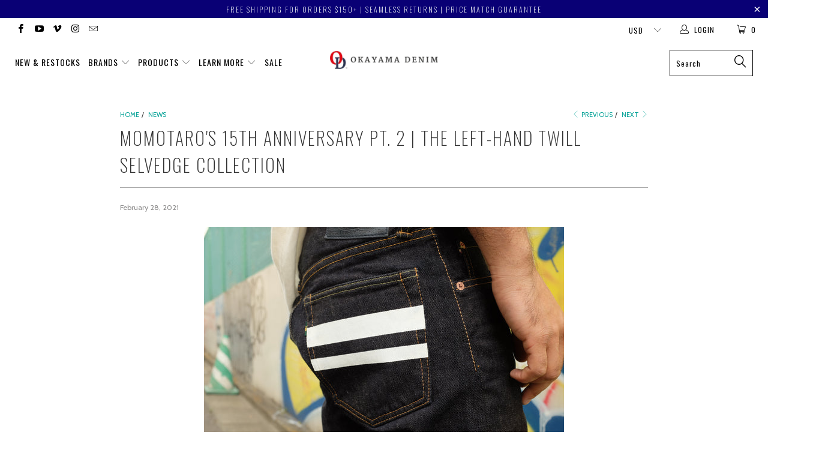

--- FILE ---
content_type: text/html; charset=utf-8
request_url: https://www.okayamadenim.com/blogs/news/momotaros-15th-anniversary-left-hand-twill-collection
body_size: 34575
content:


 <!DOCTYPE html>
<!--[if lt IE 7 ]><html class="ie ie6" lang="en"> <![endif]-->
<!--[if IE 7 ]><html class="ie ie7" lang="en"> <![endif]-->
<!--[if IE 8 ]><html class="ie ie8" lang="en"> <![endif]-->
<!--[if IE 9 ]><html class="ie ie9" lang="en"> <![endif]-->
<!--[if (gte IE 10)|!(IE)]><!--><html lang="en"> <!--<![endif]--> <head>
<!-- Google tag (gtag.js) --> <script async src="https://www.googletagmanager.com/gtag/js?id=AW-1015039590"></script> <script> window.dataLayer = window.dataLayer || []; function gtag(){dataLayer.push(arguments);} gtag('js', new Date()); gtag('config', 'AW-1015039590');</script> <meta name="facebook-domain-verification" content="cie6s5kculbv27revzjqf95calgzy4" /> <meta charset="utf-8"> <meta http-equiv="cleartype" content="on"> <meta name="robots" content="index,follow"> <!-- Custom square font --> <link rel="preconnect" href="https://fonts.googleapis.com">
	<link rel="preconnect" href="https://fonts.gstatic.com" crossorigin>
	<link href="https://fonts.googleapis.com/css2?family=Nunito+Sans:ital,wght@0,300;0,400;0,600;0,700;1,200&display=swap" rel="stylesheet"> <!-- Custom Fonts --> <link href="//fonts.googleapis.com/css?family=.|Oswald:light,normal,bold|Oswald:light,normal,bold|Oswald:light,normal,bold|Oswald:light,normal,bold|Roboto:light,normal,bold|Cabin:light,normal,bold" rel="stylesheet" type="text/css" /> <!-- Stylesheets for Turbo 3.0.5 --> <link href="//www.okayamadenim.com/cdn/shop/t/37/assets/styles.scss.css?v=43964517900426497171696236165" rel="stylesheet" type="text/css" media="all" /> <!-- Stylesheets for Turbo 3.0.5 --> <link href="//www.okayamadenim.com/cdn/shop/t/37/assets/wave.scss.css?v=26661022247321330201663313661" rel="stylesheet" type="text/css" media="all" /> <script>
      /*! lazysizes - v3.0.0 */
      !function(a,b){var c=b(a,a.document);a.lazySizes=c,"object"==typeof module&&module.exports&&(module.exports=c)}(window,function(a,b){"use strict";if(b.getElementsByClassName){var c,d=b.documentElement,e=a.Date,f=a.HTMLPictureElement,g="addEventListener",h="getAttribute",i=a[g],j=a.setTimeout,k=a.requestAnimationFrame||j,l=a.requestIdleCallback,m=/^picture$/i,n=["load","error","lazyincluded","_lazyloaded"],o={},p=Array.prototype.forEach,q=function(a,b){return o[b]||(o[b]=new RegExp("(\\s|^)"+b+"(\\s|$)")),o[b].test(a[h]("class")||"")&&o[b]},r=function(a,b){q(a,b)||a.setAttribute("class",(a[h]("class")||"").trim()+" "+b)},s=function(a,b){var c;(c=q(a,b))&&a.setAttribute("class",(a[h]("class")||"").replace(c," "))},t=function(a,b,c){var d=c?g:"removeEventListener";c&&t(a,b),n.forEach(function(c){a[d](c,b)})},u=function(a,c,d,e,f){var g=b.createEvent("CustomEvent");return g.initCustomEvent(c,!e,!f,d||{}),a.dispatchEvent(g),g},v=function(b,d){var e;!f&&(e=a.picturefill||c.pf)?e({reevaluate:!0,elements:[b]}):d&&d.src&&(b.src=d.src)},w=function(a,b){return(getComputedStyle(a,null)||{})[b]},x=function(a,b,d){for(d=d||a.offsetWidth;d<c.minSize&&b&&!a._lazysizesWidth;)d=b.offsetWidth,b=b.parentNode;return d},y=function(){var a,c,d=[],e=[],f=d,g=function(){var b=f;for(f=d.length?e:d,a=!0,c=!1;b.length;)b.shift()();a=!1},h=function(d,e){a&&!e?d.apply(this,arguments):(f.push(d),c||(c=!0,(b.hidden?j:k)(g)))};return h._lsFlush=g,h}(),z=function(a,b){return b?function(){y(a)}:function(){var b=this,c=arguments;y(function(){a.apply(b,c)})}},A=function(a){var b,c=0,d=125,f=666,g=f,h=function(){b=!1,c=e.now(),a()},i=l?function(){l(h,{timeout:g}),g!==f&&(g=f)}:z(function(){j(h)},!0);return function(a){var f;(a=a===!0)&&(g=44),b||(b=!0,f=d-(e.now()-c),0>f&&(f=0),a||9>f&&l?i():j(i,f))}},B=function(a){var b,c,d=99,f=function(){b=null,a()},g=function(){var a=e.now()-c;d>a?j(g,d-a):(l||f)(f)};return function(){c=e.now(),b||(b=j(g,d))}},C=function(){var f,k,l,n,o,x,C,E,F,G,H,I,J,K,L,M=/^img$/i,N=/^iframe$/i,O="onscroll"in a&&!/glebot/.test(navigator.userAgent),P=0,Q=0,R=0,S=-1,T=function(a){R--,a&&a.target&&t(a.target,T),(!a||0>R||!a.target)&&(R=0)},U=function(a,c){var e,f=a,g="hidden"==w(b.body,"visibility")||"hidden"!=w(a,"visibility");for(F-=c,I+=c,G-=c,H+=c;g&&(f=f.offsetParent)&&f!=b.body&&f!=d;)g=(w(f,"opacity")||1)>0,g&&"visible"!=w(f,"overflow")&&(e=f.getBoundingClientRect(),g=H>e.left&&G<e.right&&I>e.top-1&&F<e.bottom+1);return g},V=function(){var a,e,g,i,j,m,n,p,q;if((o=c.loadMode)&&8>R&&(a=f.length)){e=0,S++,null==K&&("expand"in c||(c.expand=d.clientHeight>500&&d.clientWidth>500?500:370),J=c.expand,K=J*c.expFactor),K>Q&&1>R&&S>2&&o>2&&!b.hidden?(Q=K,S=0):Q=o>1&&S>1&&6>R?J:P;for(;a>e;e++)if(f[e]&&!f[e]._lazyRace)if(O)if((p=f[e][h]("data-expand"))&&(m=1*p)||(m=Q),q!==m&&(C=innerWidth+m*L,E=innerHeight+m,n=-1*m,q=m),g=f[e].getBoundingClientRect(),(I=g.bottom)>=n&&(F=g.top)<=E&&(H=g.right)>=n*L&&(G=g.left)<=C&&(I||H||G||F)&&(l&&3>R&&!p&&(3>o||4>S)||U(f[e],m))){if(ba(f[e]),j=!0,R>9)break}else!j&&l&&!i&&4>R&&4>S&&o>2&&(k[0]||c.preloadAfterLoad)&&(k[0]||!p&&(I||H||G||F||"auto"!=f[e][h](c.sizesAttr)))&&(i=k[0]||f[e]);else ba(f[e]);i&&!j&&ba(i)}},W=A(V),X=function(a){r(a.target,c.loadedClass),s(a.target,c.loadingClass),t(a.target,Z)},Y=z(X),Z=function(a){Y({target:a.target})},$=function(a,b){try{a.contentWindow.location.replace(b)}catch(c){a.src=b}},_=function(a){var b,d,e=a[h](c.srcsetAttr);(b=c.customMedia[a[h]("data-media")||a[h]("media")])&&a.setAttribute("media",b),e&&a.setAttribute("srcset",e),b&&(d=a.parentNode,d.insertBefore(a.cloneNode(),a),d.removeChild(a))},aa=z(function(a,b,d,e,f){var g,i,k,l,o,q;(o=u(a,"lazybeforeunveil",b)).defaultPrevented||(e&&(d?r(a,c.autosizesClass):a.setAttribute("sizes",e)),i=a[h](c.srcsetAttr),g=a[h](c.srcAttr),f&&(k=a.parentNode,l=k&&m.test(k.nodeName||"")),q=b.firesLoad||"src"in a&&(i||g||l),o={target:a},q&&(t(a,T,!0),clearTimeout(n),n=j(T,2500),r(a,c.loadingClass),t(a,Z,!0)),l&&p.call(k.getElementsByTagName("source"),_),i?a.setAttribute("srcset",i):g&&!l&&(N.test(a.nodeName)?$(a,g):a.src=g),(i||l)&&v(a,{src:g})),a._lazyRace&&delete a._lazyRace,s(a,c.lazyClass),y(function(){(!q||a.complete&&a.naturalWidth>1)&&(q?T(o):R--,X(o))},!0)}),ba=function(a){var b,d=M.test(a.nodeName),e=d&&(a[h](c.sizesAttr)||a[h]("sizes")),f="auto"==e;(!f&&l||!d||!a.src&&!a.srcset||a.complete||q(a,c.errorClass))&&(b=u(a,"lazyunveilread").detail,f&&D.updateElem(a,!0,a.offsetWidth),a._lazyRace=!0,R++,aa(a,b,f,e,d))},ca=function(){if(!l){if(e.now()-x<999)return void j(ca,999);var a=B(function(){c.loadMode=3,W()});l=!0,c.loadMode=3,W(),i("scroll",function(){3==c.loadMode&&(c.loadMode=2),a()},!0)}};return{_:function(){x=e.now(),f=b.getElementsByClassName(c.lazyClass),k=b.getElementsByClassName(c.lazyClass+" "+c.preloadClass),L=c.hFac,i("scroll",W,!0),i("resize",W,!0),a.MutationObserver?new MutationObserver(W).observe(d,{childList:!0,subtree:!0,attributes:!0}):(d[g]("DOMNodeInserted",W,!0),d[g]("DOMAttrModified",W,!0),setInterval(W,999)),i("hashchange",W,!0),["focus","mouseover","click","load","transitionend","animationend","webkitAnimationEnd"].forEach(function(a){b[g](a,W,!0)}),/d$|^c/.test(b.readyState)?ca():(i("load",ca),b[g]("DOMContentLoaded",W),j(ca,2e4)),f.length?(V(),y._lsFlush()):W()},checkElems:W,unveil:ba}}(),D=function(){var a,d=z(function(a,b,c,d){var e,f,g;if(a._lazysizesWidth=d,d+="px",a.setAttribute("sizes",d),m.test(b.nodeName||""))for(e=b.getElementsByTagName("source"),f=0,g=e.length;g>f;f++)e[f].setAttribute("sizes",d);c.detail.dataAttr||v(a,c.detail)}),e=function(a,b,c){var e,f=a.parentNode;f&&(c=x(a,f,c),e=u(a,"lazybeforesizes",{width:c,dataAttr:!!b}),e.defaultPrevented||(c=e.detail.width,c&&c!==a._lazysizesWidth&&d(a,f,e,c)))},f=function(){var b,c=a.length;if(c)for(b=0;c>b;b++)e(a[b])},g=B(f);return{_:function(){a=b.getElementsByClassName(c.autosizesClass),i("resize",g)},checkElems:g,updateElem:e}}(),E=function(){E.i||(E.i=!0,D._(),C._())};return function(){var b,d={lazyClass:"lazyload",loadedClass:"lazyloaded",loadingClass:"lazyloading",preloadClass:"lazypreload",errorClass:"lazyerror",autosizesClass:"lazyautosizes",srcAttr:"data-src",srcsetAttr:"data-srcset",sizesAttr:"data-sizes",minSize:40,customMedia:{},init:!0,expFactor:1.5,hFac:.8,loadMode:2};c=a.lazySizesConfig||a.lazysizesConfig||{};for(b in d)b in c||(c[b]=d[b]);a.lazySizesConfig=c,j(function(){c.init&&E()})}(),{cfg:c,autoSizer:D,loader:C,init:E,uP:v,aC:r,rC:s,hC:q,fire:u,gW:x,rAF:y}}});</script>

    
    


<title>Momotaro&#39;s 15th Anniversary Pt. 2 | The Left-Hand Twill Selvedge Colle - Okayama Denim</title> <meta name="description" content="Back in January Momotaro introduced to the world their first 15th Anniversary collection. In celebration of such a momentous year for the Peach Boy Brand, rolling out yet another collection with their new proprietary Left-Hand Twill fabric was unexpected, but a pleasant surprise, for us. Renowned by mills as a softer h" />
    

    

<meta name="author" content="Okayama Denim">
<meta property="og:url" content="https://www.okayamadenim.com/blogs/news/momotaros-15th-anniversary-left-hand-twill-collection">
<meta property="og:site_name" content="Okayama Denim"> <meta property="og:type" content="article"> <meta property="og:title" content="Momotaro&#39;s 15th Anniversary Pt. 2 | The Left-Hand Twill Selvedge Collection"> <meta property="og:image" content="http://cdn.shopify.com/s/files/1/0093/5442/files/CDSF7178_600x600.jpg?v=1614409675"> <meta property="og:image:secure_url" content="https://cdn.shopify.com/s/files/1/0093/5442/files/CDSF7178_600x600.jpg?v=1614409675"> <meta property="og:description" content="Back in January Momotaro introduced to the world their first 15th Anniversary collection. In celebration of such a momentous year for the Peach Boy Brand, rolling out yet another collection with their new proprietary Left-Hand Twill fabric was unexpected, but a pleasant surprise, for us. Renowned by mills as a softer h">




<meta name="twitter:card" content="summary"> <meta name="twitter:title" content="Momotaro's 15th Anniversary Pt. 2 | The Left-Hand Twill Selvedge Collection"> <meta name="twitter:description" content=""> <meta property="twitter:image" content="http://cdn.shopify.com/s/files/1/0093/5442/files/CDSF7178_600x600.jpg?v=1614409675"> <!-- Mobile Specific Metas --> <meta name="HandheldFriendly" content="True"> <meta name="MobileOptimized" content="320"> <meta name="viewport" content="width=device-width,initial-scale=1"> <meta name="theme-color" content="#ffffff"> <link rel="shortcut icon" type="image/x-icon" href="//www.okayamadenim.com/cdn/shop/files/unnamed_32x32.png?v=1614303519"> <link rel="canonical" href="https://www.okayamadenim.com/blogs/news/momotaros-15th-anniversary-left-hand-twill-collection" /> <script>window.performance && window.performance.mark && window.performance.mark('shopify.content_for_header.start');</script><meta id="shopify-digital-wallet" name="shopify-digital-wallet" content="/935442/digital_wallets/dialog">
<meta name="shopify-checkout-api-token" content="c5eb2f95945fd363aa4d3be6472ef6b2">
<meta id="in-context-paypal-metadata" data-shop-id="935442" data-venmo-supported="false" data-environment="production" data-locale="en_US" data-paypal-v4="true" data-currency="USD">
<link rel="alternate" type="application/atom+xml" title="Feed" href="/blogs/news.atom" />
<link rel="alternate" hreflang="x-default" href="https://www.okayamadenim.com/blogs/news/momotaros-15th-anniversary-left-hand-twill-collection">
<link rel="alternate" hreflang="en" href="https://www.okayamadenim.com/blogs/news/momotaros-15th-anniversary-left-hand-twill-collection">
<link rel="alternate" hreflang="en-FR" href="https://www.okayamadenim.com/en-fr/blogs/news/momotaros-15th-anniversary-left-hand-twill-collection">
<link rel="alternate" hreflang="en-HK" href="https://www.okayamadenim.com/en-hk/blogs/news/momotaros-15th-anniversary-left-hand-twill-collection">
<link rel="alternate" hreflang="en-TW" href="https://www.okayamadenim.com/en-tw/blogs/news/momotaros-15th-anniversary-left-hand-twill-collection">
<script async="async" src="/checkouts/internal/preloads.js?locale=en-US"></script>
<link rel="preconnect" href="https://shop.app" crossorigin="anonymous">
<script async="async" src="https://shop.app/checkouts/internal/preloads.js?locale=en-US&shop_id=935442" crossorigin="anonymous"></script>
<script id="apple-pay-shop-capabilities" type="application/json">{"shopId":935442,"countryCode":"JP","currencyCode":"USD","merchantCapabilities":["supports3DS"],"merchantId":"gid:\/\/shopify\/Shop\/935442","merchantName":"Okayama Denim","requiredBillingContactFields":["postalAddress","email","phone"],"requiredShippingContactFields":["postalAddress","email","phone"],"shippingType":"shipping","supportedNetworks":["visa","masterCard","amex"],"total":{"type":"pending","label":"Okayama Denim","amount":"1.00"},"shopifyPaymentsEnabled":true,"supportsSubscriptions":true}</script>
<script id="shopify-features" type="application/json">{"accessToken":"c5eb2f95945fd363aa4d3be6472ef6b2","betas":["rich-media-storefront-analytics"],"domain":"www.okayamadenim.com","predictiveSearch":true,"shopId":935442,"locale":"en"}</script>
<script>var Shopify = Shopify || {};
Shopify.shop = "okayamadenim.myshopify.com";
Shopify.locale = "en";
Shopify.currency = {"active":"USD","rate":"1.0"};
Shopify.country = "US";
Shopify.theme = {"name":"(Omni live) [Boost-120862] Turbo Portland (Boost)","id":121988251736,"schema_name":"Turbo","schema_version":"3.0.5","theme_store_id":null,"role":"main"};
Shopify.theme.handle = "null";
Shopify.theme.style = {"id":null,"handle":null};
Shopify.cdnHost = "www.okayamadenim.com/cdn";
Shopify.routes = Shopify.routes || {};
Shopify.routes.root = "/";</script>
<script type="module">!function(o){(o.Shopify=o.Shopify||{}).modules=!0}(window);</script>
<script>!function(o){function n(){var o=[];function n(){o.push(Array.prototype.slice.apply(arguments))}return n.q=o,n}var t=o.Shopify=o.Shopify||{};t.loadFeatures=n(),t.autoloadFeatures=n()}(window);</script>
<script>
  window.ShopifyPay = window.ShopifyPay || {};
  window.ShopifyPay.apiHost = "shop.app\/pay";
  window.ShopifyPay.redirectState = null;
</script>
<script id="shop-js-analytics" type="application/json">{"pageType":"article"}</script>
<script defer="defer" async type="module" src="//www.okayamadenim.com/cdn/shopifycloud/shop-js/modules/v2/client.init-shop-cart-sync_BT-GjEfc.en.esm.js"></script>
<script defer="defer" async type="module" src="//www.okayamadenim.com/cdn/shopifycloud/shop-js/modules/v2/chunk.common_D58fp_Oc.esm.js"></script>
<script defer="defer" async type="module" src="//www.okayamadenim.com/cdn/shopifycloud/shop-js/modules/v2/chunk.modal_xMitdFEc.esm.js"></script>
<script type="module">
  await import("//www.okayamadenim.com/cdn/shopifycloud/shop-js/modules/v2/client.init-shop-cart-sync_BT-GjEfc.en.esm.js");
await import("//www.okayamadenim.com/cdn/shopifycloud/shop-js/modules/v2/chunk.common_D58fp_Oc.esm.js");
await import("//www.okayamadenim.com/cdn/shopifycloud/shop-js/modules/v2/chunk.modal_xMitdFEc.esm.js");

  window.Shopify.SignInWithShop?.initShopCartSync?.({"fedCMEnabled":true,"windoidEnabled":true});

</script>
<script>
  window.Shopify = window.Shopify || {};
  if (!window.Shopify.featureAssets) window.Shopify.featureAssets = {};
  window.Shopify.featureAssets['shop-js'] = {"shop-cart-sync":["modules/v2/client.shop-cart-sync_DZOKe7Ll.en.esm.js","modules/v2/chunk.common_D58fp_Oc.esm.js","modules/v2/chunk.modal_xMitdFEc.esm.js"],"init-fed-cm":["modules/v2/client.init-fed-cm_B6oLuCjv.en.esm.js","modules/v2/chunk.common_D58fp_Oc.esm.js","modules/v2/chunk.modal_xMitdFEc.esm.js"],"shop-cash-offers":["modules/v2/client.shop-cash-offers_D2sdYoxE.en.esm.js","modules/v2/chunk.common_D58fp_Oc.esm.js","modules/v2/chunk.modal_xMitdFEc.esm.js"],"shop-login-button":["modules/v2/client.shop-login-button_QeVjl5Y3.en.esm.js","modules/v2/chunk.common_D58fp_Oc.esm.js","modules/v2/chunk.modal_xMitdFEc.esm.js"],"pay-button":["modules/v2/client.pay-button_DXTOsIq6.en.esm.js","modules/v2/chunk.common_D58fp_Oc.esm.js","modules/v2/chunk.modal_xMitdFEc.esm.js"],"shop-button":["modules/v2/client.shop-button_DQZHx9pm.en.esm.js","modules/v2/chunk.common_D58fp_Oc.esm.js","modules/v2/chunk.modal_xMitdFEc.esm.js"],"avatar":["modules/v2/client.avatar_BTnouDA3.en.esm.js"],"init-windoid":["modules/v2/client.init-windoid_CR1B-cfM.en.esm.js","modules/v2/chunk.common_D58fp_Oc.esm.js","modules/v2/chunk.modal_xMitdFEc.esm.js"],"init-shop-for-new-customer-accounts":["modules/v2/client.init-shop-for-new-customer-accounts_C_vY_xzh.en.esm.js","modules/v2/client.shop-login-button_QeVjl5Y3.en.esm.js","modules/v2/chunk.common_D58fp_Oc.esm.js","modules/v2/chunk.modal_xMitdFEc.esm.js"],"init-shop-email-lookup-coordinator":["modules/v2/client.init-shop-email-lookup-coordinator_BI7n9ZSv.en.esm.js","modules/v2/chunk.common_D58fp_Oc.esm.js","modules/v2/chunk.modal_xMitdFEc.esm.js"],"init-shop-cart-sync":["modules/v2/client.init-shop-cart-sync_BT-GjEfc.en.esm.js","modules/v2/chunk.common_D58fp_Oc.esm.js","modules/v2/chunk.modal_xMitdFEc.esm.js"],"shop-toast-manager":["modules/v2/client.shop-toast-manager_DiYdP3xc.en.esm.js","modules/v2/chunk.common_D58fp_Oc.esm.js","modules/v2/chunk.modal_xMitdFEc.esm.js"],"init-customer-accounts":["modules/v2/client.init-customer-accounts_D9ZNqS-Q.en.esm.js","modules/v2/client.shop-login-button_QeVjl5Y3.en.esm.js","modules/v2/chunk.common_D58fp_Oc.esm.js","modules/v2/chunk.modal_xMitdFEc.esm.js"],"init-customer-accounts-sign-up":["modules/v2/client.init-customer-accounts-sign-up_iGw4briv.en.esm.js","modules/v2/client.shop-login-button_QeVjl5Y3.en.esm.js","modules/v2/chunk.common_D58fp_Oc.esm.js","modules/v2/chunk.modal_xMitdFEc.esm.js"],"shop-follow-button":["modules/v2/client.shop-follow-button_CqMgW2wH.en.esm.js","modules/v2/chunk.common_D58fp_Oc.esm.js","modules/v2/chunk.modal_xMitdFEc.esm.js"],"checkout-modal":["modules/v2/client.checkout-modal_xHeaAweL.en.esm.js","modules/v2/chunk.common_D58fp_Oc.esm.js","modules/v2/chunk.modal_xMitdFEc.esm.js"],"shop-login":["modules/v2/client.shop-login_D91U-Q7h.en.esm.js","modules/v2/chunk.common_D58fp_Oc.esm.js","modules/v2/chunk.modal_xMitdFEc.esm.js"],"lead-capture":["modules/v2/client.lead-capture_BJmE1dJe.en.esm.js","modules/v2/chunk.common_D58fp_Oc.esm.js","modules/v2/chunk.modal_xMitdFEc.esm.js"],"payment-terms":["modules/v2/client.payment-terms_Ci9AEqFq.en.esm.js","modules/v2/chunk.common_D58fp_Oc.esm.js","modules/v2/chunk.modal_xMitdFEc.esm.js"]};
</script>
<script>(function() {
  var isLoaded = false;
  function asyncLoad() {
    if (isLoaded) return;
    isLoaded = true;
    var urls = ["\/\/code.tidio.co\/ajnknivvdxr8twxy67phdsscpyteqgwg.js?shop=okayamadenim.myshopify.com","https:\/\/loox.io\/widget\/V1W5iGC7Jv\/loox.1560994698020.js?shop=okayamadenim.myshopify.com","https:\/\/chimpstatic.com\/mcjs-connected\/js\/users\/bf494e79fe97f57653f976460\/0ca8b17a59da98646c8ff2ab4.js?shop=okayamadenim.myshopify.com","\/\/cdn.shopify.com\/s\/files\/1\/0257\/0108\/9360\/t\/85\/assets\/usf-license.js?shop=okayamadenim.myshopify.com","https:\/\/sprout-app.thegoodapi.com\/app\/assets\/js\/badges\/cart_badge_script?shop=okayamadenim.myshopify.com","https:\/\/sprout-app.thegoodapi.com\/app\/badges\/product_script?shop=okayamadenim.myshopify.com","https:\/\/sprout-app.thegoodapi.com\/app\/assets\/js\/badges\/tree_count_banner_script?shop=okayamadenim.myshopify.com","https:\/\/cdn.hextom.com\/js\/eventpromotionbar.js?shop=okayamadenim.myshopify.com","\/\/backinstock.useamp.com\/widget\/12193_1767153927.js?category=bis\u0026v=6\u0026shop=okayamadenim.myshopify.com"];
    for (var i = 0; i <urls.length; i++) {
      var s = document.createElement('script');
      s.type = 'text/javascript';
      s.async = true;
      s.src = urls[i];
      var x = document.getElementsByTagName('script')[0];
      x.parentNode.insertBefore(s, x);
    }
  };
  if(window.attachEvent) {
    window.attachEvent('onload', asyncLoad);
  } else {
    window.addEventListener('load', asyncLoad, false);
  }
})();</script>
<script id="__st">var __st={"a":935442,"offset":32400,"reqid":"ad1e9a59-5752-469c-a70f-74523d31d1ad-1769371466","pageurl":"www.okayamadenim.com\/blogs\/news\/momotaros-15th-anniversary-left-hand-twill-collection","s":"articles-555433656408","u":"c05c5a5da6f6","p":"article","rtyp":"article","rid":555433656408};</script>
<script>window.ShopifyPaypalV4VisibilityTracking = true;</script>
<script id="captcha-bootstrap">!function(){'use strict';const t='contact',e='account',n='new_comment',o=[[t,t],['blogs',n],['comments',n],[t,'customer']],c=[[e,'customer_login'],[e,'guest_login'],[e,'recover_customer_password'],[e,'create_customer']],r=t=>t.map((([t,e])=>`form[action*='/${t}']:not([data-nocaptcha='true']) input[name='form_type'][value='${e}']`)).join(','),a=t=>()=>t?[...document.querySelectorAll(t)].map((t=>t.form)):[];function s(){const t=[...o],e=r(t);return a(e)}const i='password',u='form_key',d=['recaptcha-v3-token','g-recaptcha-response','h-captcha-response',i],f=()=>{try{return window.sessionStorage}catch{return}},m='__shopify_v',_=t=>t.elements[u];function p(t,e,n=!1){try{const o=window.sessionStorage,c=JSON.parse(o.getItem(e)),{data:r}=function(t){const{data:e,action:n}=t;return t[m]||n?{data:e,action:n}:{data:t,action:n}}(c);for(const[e,n]of Object.entries(r))t.elements[e]&&(t.elements[e].value=n);n&&o.removeItem(e)}catch(o){console.error('form repopulation failed',{error:o})}}const l='form_type',E='cptcha';function T(t){t.dataset[E]=!0}const w=window,h=w.document,L='Shopify',v='ce_forms',y='captcha';let A=!1;((t,e)=>{const n=(g='f06e6c50-85a8-45c8-87d0-21a2b65856fe',I='https://cdn.shopify.com/shopifycloud/storefront-forms-hcaptcha/ce_storefront_forms_captcha_hcaptcha.v1.5.2.iife.js',D={infoText:'Protected by hCaptcha',privacyText:'Privacy',termsText:'Terms'},(t,e,n)=>{const o=w[L][v],c=o.bindForm;if(c)return c(t,g,e,D).then(n);var r;o.q.push([[t,g,e,D],n]),r=I,A||(h.body.append(Object.assign(h.createElement('script'),{id:'captcha-provider',async:!0,src:r})),A=!0)});var g,I,D;w[L]=w[L]||{},w[L][v]=w[L][v]||{},w[L][v].q=[],w[L][y]=w[L][y]||{},w[L][y].protect=function(t,e){n(t,void 0,e),T(t)},Object.freeze(w[L][y]),function(t,e,n,w,h,L){const[v,y,A,g]=function(t,e,n){const i=e?o:[],u=t?c:[],d=[...i,...u],f=r(d),m=r(i),_=r(d.filter((([t,e])=>n.includes(e))));return[a(f),a(m),a(_),s()]}(w,h,L),I=t=>{const e=t.target;return e instanceof HTMLFormElement?e:e&&e.form},D=t=>v().includes(t);t.addEventListener('submit',(t=>{const e=I(t);if(!e)return;const n=D(e)&&!e.dataset.hcaptchaBound&&!e.dataset.recaptchaBound,o=_(e),c=g().includes(e)&&(!o||!o.value);(n||c)&&t.preventDefault(),c&&!n&&(function(t){try{if(!f())return;!function(t){const e=f();if(!e)return;const n=_(t);if(!n)return;const o=n.value;o&&e.removeItem(o)}(t);const e=Array.from(Array(32),(()=>Math.random().toString(36)[2])).join('');!function(t,e){_(t)||t.append(Object.assign(document.createElement('input'),{type:'hidden',name:u})),t.elements[u].value=e}(t,e),function(t,e){const n=f();if(!n)return;const o=[...t.querySelectorAll(`input[type='${i}']`)].map((({name:t})=>t)),c=[...d,...o],r={};for(const[a,s]of new FormData(t).entries())c.includes(a)||(r[a]=s);n.setItem(e,JSON.stringify({[m]:1,action:t.action,data:r}))}(t,e)}catch(e){console.error('failed to persist form',e)}}(e),e.submit())}));const S=(t,e)=>{t&&!t.dataset[E]&&(n(t,e.some((e=>e===t))),T(t))};for(const o of['focusin','change'])t.addEventListener(o,(t=>{const e=I(t);D(e)&&S(e,y())}));const B=e.get('form_key'),M=e.get(l),P=B&&M;t.addEventListener('DOMContentLoaded',(()=>{const t=y();if(P)for(const e of t)e.elements[l].value===M&&p(e,B);[...new Set([...A(),...v().filter((t=>'true'===t.dataset.shopifyCaptcha))])].forEach((e=>S(e,t)))}))}(h,new URLSearchParams(w.location.search),n,t,e,['guest_login'])})(!0,!0)}();</script>
<script integrity="sha256-4kQ18oKyAcykRKYeNunJcIwy7WH5gtpwJnB7kiuLZ1E=" data-source-attribution="shopify.loadfeatures" defer="defer" src="//www.okayamadenim.com/cdn/shopifycloud/storefront/assets/storefront/load_feature-a0a9edcb.js" crossorigin="anonymous"></script>
<script crossorigin="anonymous" defer="defer" src="//www.okayamadenim.com/cdn/shopifycloud/storefront/assets/shopify_pay/storefront-65b4c6d7.js?v=20250812"></script>
<script data-source-attribution="shopify.dynamic_checkout.dynamic.init">var Shopify=Shopify||{};Shopify.PaymentButton=Shopify.PaymentButton||{isStorefrontPortableWallets:!0,init:function(){window.Shopify.PaymentButton.init=function(){};var t=document.createElement("script");t.src="https://www.okayamadenim.com/cdn/shopifycloud/portable-wallets/latest/portable-wallets.en.js",t.type="module",document.head.appendChild(t)}};
</script>
<script data-source-attribution="shopify.dynamic_checkout.buyer_consent">
  function portableWalletsHideBuyerConsent(e){var t=document.getElementById("shopify-buyer-consent"),n=document.getElementById("shopify-subscription-policy-button");t&&n&&(t.classList.add("hidden"),t.setAttribute("aria-hidden","true"),n.removeEventListener("click",e))}function portableWalletsShowBuyerConsent(e){var t=document.getElementById("shopify-buyer-consent"),n=document.getElementById("shopify-subscription-policy-button");t&&n&&(t.classList.remove("hidden"),t.removeAttribute("aria-hidden"),n.addEventListener("click",e))}window.Shopify?.PaymentButton&&(window.Shopify.PaymentButton.hideBuyerConsent=portableWalletsHideBuyerConsent,window.Shopify.PaymentButton.showBuyerConsent=portableWalletsShowBuyerConsent);
</script>
<script data-source-attribution="shopify.dynamic_checkout.cart.bootstrap">document.addEventListener("DOMContentLoaded",(function(){function t(){return document.querySelector("shopify-accelerated-checkout-cart, shopify-accelerated-checkout")}if(t())Shopify.PaymentButton.init();else{new MutationObserver((function(e,n){t()&&(Shopify.PaymentButton.init(),n.disconnect())})).observe(document.body,{childList:!0,subtree:!0})}}));
</script>
<link id="shopify-accelerated-checkout-styles" rel="stylesheet" media="screen" href="https://www.okayamadenim.com/cdn/shopifycloud/portable-wallets/latest/accelerated-checkout-backwards-compat.css" crossorigin="anonymous">
<style id="shopify-accelerated-checkout-cart">
        #shopify-buyer-consent {
  margin-top: 1em;
  display: inline-block;
  width: 100%;
}

#shopify-buyer-consent.hidden {
  display: none;
}

#shopify-subscription-policy-button {
  background: none;
  border: none;
  padding: 0;
  text-decoration: underline;
  font-size: inherit;
  cursor: pointer;
}

#shopify-subscription-policy-button::before {
  box-shadow: none;
}

      </style>

<script>window.performance && window.performance.mark && window.performance.mark('shopify.content_for_header.end');</script> <!-- "snippets/shogun-head.liquid" was not rendered, the associated app was uninstalled -->
    
	<script>var loox_global_hash = '1769345553784';</script><style>.loox-reviews-default { max-width: 1200px; margin: 0 auto; }</style>
<script>
    var falc = falc || {};
    falc.template = "article";
    falc.customer_id = null;
    falc.product_id = null;
    falc.product_name = null;
    falc.collection_id = null;
    falc.collection_name = null;
    falc.search_keyword = null;
    falc.shopify_domain = "okayamadenim.myshopify.com";
</script> <!--begin-boost-pfs-filter-css--> <link rel="preload stylesheet" href="//www.okayamadenim.com/cdn/shop/t/37/assets/boost-pfs-instant-search.css?v=116821168907245486201663312953" as="style"><link href="//www.okayamadenim.com/cdn/shop/t/37/assets/boost-pfs-custom.css?v=63635778054066021231678077248" rel="stylesheet" type="text/css" media="all" />
<style data-id="boost-pfs-style">
    .boost-pfs-filter-option-title-text {color: rgba(0,0,0,1);font-weight: 400;text-transform: uppercase;font-family: Oswald;}

   .boost-pfs-filter-tree-v .boost-pfs-filter-option-title-text:before {border-top-color: rgba(0,0,0,1);}
    .boost-pfs-filter-tree-v .boost-pfs-filter-option.boost-pfs-filter-option-collapsed .boost-pfs-filter-option-title-text:before {border-bottom-color: rgba(0,0,0,1);}
    .boost-pfs-filter-tree-h .boost-pfs-filter-option-title-heading:before {border-right-color: rgba(0,0,0,1);
        border-bottom-color: rgba(0,0,0,1);}

    .boost-pfs-filter-refine-by .boost-pfs-filter-option-title h3 {color: rgba(0,0,0,1);}

    .boost-pfs-filter-option-content .boost-pfs-filter-option-item-list .boost-pfs-filter-option-item button,
    .boost-pfs-filter-option-content .boost-pfs-filter-option-item-list .boost-pfs-filter-option-item .boost-pfs-filter-button,
    .boost-pfs-filter-option-range-amount input,
    .boost-pfs-filter-tree-v .boost-pfs-filter-refine-by .boost-pfs-filter-refine-by-items .refine-by-item,
    .boost-pfs-filter-refine-by-wrapper-v .boost-pfs-filter-refine-by .boost-pfs-filter-refine-by-items .refine-by-item,
    .boost-pfs-filter-refine-by .boost-pfs-filter-option-title,
    .boost-pfs-filter-refine-by .boost-pfs-filter-refine-by-items .refine-by-item>a,
    .boost-pfs-filter-refine-by>span,
    .boost-pfs-filter-clear,
    .boost-pfs-filter-clear-all{color: rgba(0,0,0,1);font-family: Oswald;}
    .boost-pfs-filter-tree-h .boost-pfs-filter-pc .boost-pfs-filter-refine-by-items .refine-by-item .boost-pfs-filter-clear .refine-by-type,
    .boost-pfs-filter-refine-by-wrapper-h .boost-pfs-filter-pc .boost-pfs-filter-refine-by-items .refine-by-item .boost-pfs-filter-clear .refine-by-type {color: rgba(0,0,0,1);}

    .boost-pfs-filter-option-multi-level-collections .boost-pfs-filter-option-multi-level-list .boost-pfs-filter-option-item .boost-pfs-filter-button-arrow .boost-pfs-arrow:before,
    .boost-pfs-filter-option-multi-level-tag .boost-pfs-filter-option-multi-level-list .boost-pfs-filter-option-item .boost-pfs-filter-button-arrow .boost-pfs-arrow:before {border-right: 1px solid rgba(0,0,0,1);
        border-bottom: 1px solid rgba(0,0,0,1);}

    .boost-pfs-filter-refine-by-wrapper-v .boost-pfs-filter-refine-by .boost-pfs-filter-refine-by-items .refine-by-item .boost-pfs-filter-clear:after,
    .boost-pfs-filter-refine-by-wrapper-v .boost-pfs-filter-refine-by .boost-pfs-filter-refine-by-items .refine-by-item .boost-pfs-filter-clear:before,
    .boost-pfs-filter-tree-v .boost-pfs-filter-refine-by .boost-pfs-filter-refine-by-items .refine-by-item .boost-pfs-filter-clear:after,
    .boost-pfs-filter-tree-v .boost-pfs-filter-refine-by .boost-pfs-filter-refine-by-items .refine-by-item .boost-pfs-filter-clear:before,
    .boost-pfs-filter-refine-by-wrapper-h .boost-pfs-filter-pc .boost-pfs-filter-refine-by-items .refine-by-item .boost-pfs-filter-clear:after,
    .boost-pfs-filter-refine-by-wrapper-h .boost-pfs-filter-pc .boost-pfs-filter-refine-by-items .refine-by-item .boost-pfs-filter-clear:before,
    .boost-pfs-filter-tree-h .boost-pfs-filter-pc .boost-pfs-filter-refine-by-items .refine-by-item .boost-pfs-filter-clear:after,
    .boost-pfs-filter-tree-h .boost-pfs-filter-pc .boost-pfs-filter-refine-by-items .refine-by-item .boost-pfs-filter-clear:before {border-top-color: rgba(0,0,0,1);}
    .boost-pfs-filter-option-range-slider .noUi-value-horizontal {color: rgba(0,0,0,1);}

    .boost-pfs-filter-tree-mobile-button button,
    .boost-pfs-filter-top-sorting-mobile button {color: rgba(255,255,255,1) !important;font-weight: 400 !important;text-transform: uppercase !important;font-family: Oswald !important;background: rgba(9,0,117,1) !important;}
    .boost-pfs-filter-top-sorting-mobile button>span:after {color: rgba(255,255,255,1) !important;}</style> <!--end-boost-pfs-filter-css-->
<style>
   .zn-video .zn-video-frame {
     padding-bottom: 0 !important;
   }</style>
<!-- BEGIN app block: shopify://apps/klaviyo-email-marketing-sms/blocks/klaviyo-onsite-embed/2632fe16-c075-4321-a88b-50b567f42507 -->












  <script async src="https://static.klaviyo.com/onsite/js/Yu9w3d/klaviyo.js?company_id=Yu9w3d"></script>
  <script>!function(){if(!window.klaviyo){window._klOnsite=window._klOnsite||[];try{window.klaviyo=new Proxy({},{get:function(n,i){return"push"===i?function(){var n;(n=window._klOnsite).push.apply(n,arguments)}:function(){for(var n=arguments.length,o=new Array(n),w=0;w<n;w++)o[w]=arguments[w];var t="function"==typeof o[o.length-1]?o.pop():void 0,e=new Promise((function(n){window._klOnsite.push([i].concat(o,[function(i){t&&t(i),n(i)}]))}));return e}}})}catch(n){window.klaviyo=window.klaviyo||[],window.klaviyo.push=function(){var n;(n=window._klOnsite).push.apply(n,arguments)}}}}();</script>

  




  <script>
    window.klaviyoReviewsProductDesignMode = false
  </script>







<!-- END app block --><script src="https://cdn.shopify.com/extensions/019bc5da-5ba6-7e9a-9888-a6222a70d7c3/js-client-214/assets/pushowl-shopify.js" type="text/javascript" defer="defer"></script>
<link href="https://monorail-edge.shopifysvc.com" rel="dns-prefetch">
<script>(function(){if ("sendBeacon" in navigator && "performance" in window) {try {var session_token_from_headers = performance.getEntriesByType('navigation')[0].serverTiming.find(x => x.name == '_s').description;} catch {var session_token_from_headers = undefined;}var session_cookie_matches = document.cookie.match(/_shopify_s=([^;]*)/);var session_token_from_cookie = session_cookie_matches && session_cookie_matches.length === 2 ? session_cookie_matches[1] : "";var session_token = session_token_from_headers || session_token_from_cookie || "";function handle_abandonment_event(e) {var entries = performance.getEntries().filter(function(entry) {return /monorail-edge.shopifysvc.com/.test(entry.name);});if (!window.abandonment_tracked && entries.length === 0) {window.abandonment_tracked = true;var currentMs = Date.now();var navigation_start = performance.timing.navigationStart;var payload = {shop_id: 935442,url: window.location.href,navigation_start,duration: currentMs - navigation_start,session_token,page_type: "article"};window.navigator.sendBeacon("https://monorail-edge.shopifysvc.com/v1/produce", JSON.stringify({schema_id: "online_store_buyer_site_abandonment/1.1",payload: payload,metadata: {event_created_at_ms: currentMs,event_sent_at_ms: currentMs}}));}}window.addEventListener('pagehide', handle_abandonment_event);}}());</script>
<script id="web-pixels-manager-setup">(function e(e,d,r,n,o){if(void 0===o&&(o={}),!Boolean(null===(a=null===(i=window.Shopify)||void 0===i?void 0:i.analytics)||void 0===a?void 0:a.replayQueue)){var i,a;window.Shopify=window.Shopify||{};var t=window.Shopify;t.analytics=t.analytics||{};var s=t.analytics;s.replayQueue=[],s.publish=function(e,d,r){return s.replayQueue.push([e,d,r]),!0};try{self.performance.mark("wpm:start")}catch(e){}var l=function(){var e={modern:/Edge?\/(1{2}[4-9]|1[2-9]\d|[2-9]\d{2}|\d{4,})\.\d+(\.\d+|)|Firefox\/(1{2}[4-9]|1[2-9]\d|[2-9]\d{2}|\d{4,})\.\d+(\.\d+|)|Chrom(ium|e)\/(9{2}|\d{3,})\.\d+(\.\d+|)|(Maci|X1{2}).+ Version\/(15\.\d+|(1[6-9]|[2-9]\d|\d{3,})\.\d+)([,.]\d+|)( \(\w+\)|)( Mobile\/\w+|) Safari\/|Chrome.+OPR\/(9{2}|\d{3,})\.\d+\.\d+|(CPU[ +]OS|iPhone[ +]OS|CPU[ +]iPhone|CPU IPhone OS|CPU iPad OS)[ +]+(15[._]\d+|(1[6-9]|[2-9]\d|\d{3,})[._]\d+)([._]\d+|)|Android:?[ /-](13[3-9]|1[4-9]\d|[2-9]\d{2}|\d{4,})(\.\d+|)(\.\d+|)|Android.+Firefox\/(13[5-9]|1[4-9]\d|[2-9]\d{2}|\d{4,})\.\d+(\.\d+|)|Android.+Chrom(ium|e)\/(13[3-9]|1[4-9]\d|[2-9]\d{2}|\d{4,})\.\d+(\.\d+|)|SamsungBrowser\/([2-9]\d|\d{3,})\.\d+/,legacy:/Edge?\/(1[6-9]|[2-9]\d|\d{3,})\.\d+(\.\d+|)|Firefox\/(5[4-9]|[6-9]\d|\d{3,})\.\d+(\.\d+|)|Chrom(ium|e)\/(5[1-9]|[6-9]\d|\d{3,})\.\d+(\.\d+|)([\d.]+$|.*Safari\/(?![\d.]+ Edge\/[\d.]+$))|(Maci|X1{2}).+ Version\/(10\.\d+|(1[1-9]|[2-9]\d|\d{3,})\.\d+)([,.]\d+|)( \(\w+\)|)( Mobile\/\w+|) Safari\/|Chrome.+OPR\/(3[89]|[4-9]\d|\d{3,})\.\d+\.\d+|(CPU[ +]OS|iPhone[ +]OS|CPU[ +]iPhone|CPU IPhone OS|CPU iPad OS)[ +]+(10[._]\d+|(1[1-9]|[2-9]\d|\d{3,})[._]\d+)([._]\d+|)|Android:?[ /-](13[3-9]|1[4-9]\d|[2-9]\d{2}|\d{4,})(\.\d+|)(\.\d+|)|Mobile Safari.+OPR\/([89]\d|\d{3,})\.\d+\.\d+|Android.+Firefox\/(13[5-9]|1[4-9]\d|[2-9]\d{2}|\d{4,})\.\d+(\.\d+|)|Android.+Chrom(ium|e)\/(13[3-9]|1[4-9]\d|[2-9]\d{2}|\d{4,})\.\d+(\.\d+|)|Android.+(UC? ?Browser|UCWEB|U3)[ /]?(15\.([5-9]|\d{2,})|(1[6-9]|[2-9]\d|\d{3,})\.\d+)\.\d+|SamsungBrowser\/(5\.\d+|([6-9]|\d{2,})\.\d+)|Android.+MQ{2}Browser\/(14(\.(9|\d{2,})|)|(1[5-9]|[2-9]\d|\d{3,})(\.\d+|))(\.\d+|)|K[Aa][Ii]OS\/(3\.\d+|([4-9]|\d{2,})\.\d+)(\.\d+|)/},d=e.modern,r=e.legacy,n=navigator.userAgent;return n.match(d)?"modern":n.match(r)?"legacy":"unknown"}(),u="modern"===l?"modern":"legacy",c=(null!=n?n:{modern:"",legacy:""})[u],f=function(e){return[e.baseUrl,"/wpm","/b",e.hashVersion,"modern"===e.buildTarget?"m":"l",".js"].join("")}({baseUrl:d,hashVersion:r,buildTarget:u}),m=function(e){var d=e.version,r=e.bundleTarget,n=e.surface,o=e.pageUrl,i=e.monorailEndpoint;return{emit:function(e){var a=e.status,t=e.errorMsg,s=(new Date).getTime(),l=JSON.stringify({metadata:{event_sent_at_ms:s},events:[{schema_id:"web_pixels_manager_load/3.1",payload:{version:d,bundle_target:r,page_url:o,status:a,surface:n,error_msg:t},metadata:{event_created_at_ms:s}}]});if(!i)return console&&console.warn&&console.warn("[Web Pixels Manager] No Monorail endpoint provided, skipping logging."),!1;try{return self.navigator.sendBeacon.bind(self.navigator)(i,l)}catch(e){}var u=new XMLHttpRequest;try{return u.open("POST",i,!0),u.setRequestHeader("Content-Type","text/plain"),u.send(l),!0}catch(e){return console&&console.warn&&console.warn("[Web Pixels Manager] Got an unhandled error while logging to Monorail."),!1}}}}({version:r,bundleTarget:l,surface:e.surface,pageUrl:self.location.href,monorailEndpoint:e.monorailEndpoint});try{o.browserTarget=l,function(e){var d=e.src,r=e.async,n=void 0===r||r,o=e.onload,i=e.onerror,a=e.sri,t=e.scriptDataAttributes,s=void 0===t?{}:t,l=document.createElement("script"),u=document.querySelector("head"),c=document.querySelector("body");if(l.async=n,l.src=d,a&&(l.integrity=a,l.crossOrigin="anonymous"),s)for(var f in s)if(Object.prototype.hasOwnProperty.call(s,f))try{l.dataset[f]=s[f]}catch(e){}if(o&&l.addEventListener("load",o),i&&l.addEventListener("error",i),u)u.appendChild(l);else{if(!c)throw new Error("Did not find a head or body element to append the script");c.appendChild(l)}}({src:f,async:!0,onload:function(){if(!function(){var e,d;return Boolean(null===(d=null===(e=window.Shopify)||void 0===e?void 0:e.analytics)||void 0===d?void 0:d.initialized)}()){var d=window.webPixelsManager.init(e)||void 0;if(d){var r=window.Shopify.analytics;r.replayQueue.forEach((function(e){var r=e[0],n=e[1],o=e[2];d.publishCustomEvent(r,n,o)})),r.replayQueue=[],r.publish=d.publishCustomEvent,r.visitor=d.visitor,r.initialized=!0}}},onerror:function(){return m.emit({status:"failed",errorMsg:"".concat(f," has failed to load")})},sri:function(e){var d=/^sha384-[A-Za-z0-9+/=]+$/;return"string"==typeof e&&d.test(e)}(c)?c:"",scriptDataAttributes:o}),m.emit({status:"loading"})}catch(e){m.emit({status:"failed",errorMsg:(null==e?void 0:e.message)||"Unknown error"})}}})({shopId: 935442,storefrontBaseUrl: "https://www.okayamadenim.com",extensionsBaseUrl: "https://extensions.shopifycdn.com/cdn/shopifycloud/web-pixels-manager",monorailEndpoint: "https://monorail-edge.shopifysvc.com/unstable/produce_batch",surface: "storefront-renderer",enabledBetaFlags: ["2dca8a86"],webPixelsConfigList: [{"id":"2206630184","configuration":"{\"accountID\":\"Yu9w3d\",\"webPixelConfig\":\"eyJlbmFibGVBZGRlZFRvQ2FydEV2ZW50cyI6IHRydWV9\"}","eventPayloadVersion":"v1","runtimeContext":"STRICT","scriptVersion":"524f6c1ee37bacdca7657a665bdca589","type":"APP","apiClientId":123074,"privacyPurposes":["ANALYTICS","MARKETING"],"dataSharingAdjustments":{"protectedCustomerApprovalScopes":["read_customer_address","read_customer_email","read_customer_name","read_customer_personal_data","read_customer_phone"]}},{"id":"829587752","configuration":"{\"config\":\"{\\\"pixel_id\\\":\\\"G-Z24BFG8HF5\\\",\\\"target_country\\\":\\\"US\\\",\\\"gtag_events\\\":[{\\\"type\\\":\\\"begin_checkout\\\",\\\"action_label\\\":\\\"G-Z24BFG8HF5\\\"},{\\\"type\\\":\\\"search\\\",\\\"action_label\\\":\\\"G-Z24BFG8HF5\\\"},{\\\"type\\\":\\\"view_item\\\",\\\"action_label\\\":[\\\"G-Z24BFG8HF5\\\",\\\"MC-PMYMSEB0EK\\\"]},{\\\"type\\\":\\\"purchase\\\",\\\"action_label\\\":[\\\"G-Z24BFG8HF5\\\",\\\"MC-PMYMSEB0EK\\\"]},{\\\"type\\\":\\\"page_view\\\",\\\"action_label\\\":[\\\"G-Z24BFG8HF5\\\",\\\"MC-PMYMSEB0EK\\\"]},{\\\"type\\\":\\\"add_payment_info\\\",\\\"action_label\\\":\\\"G-Z24BFG8HF5\\\"},{\\\"type\\\":\\\"add_to_cart\\\",\\\"action_label\\\":\\\"G-Z24BFG8HF5\\\"}],\\\"enable_monitoring_mode\\\":false}\"}","eventPayloadVersion":"v1","runtimeContext":"OPEN","scriptVersion":"b2a88bafab3e21179ed38636efcd8a93","type":"APP","apiClientId":1780363,"privacyPurposes":[],"dataSharingAdjustments":{"protectedCustomerApprovalScopes":["read_customer_address","read_customer_email","read_customer_name","read_customer_personal_data","read_customer_phone"]}},{"id":"349208872","configuration":"{\"pixel_id\":\"1561253610849605\",\"pixel_type\":\"facebook_pixel\",\"metaapp_system_user_token\":\"-\"}","eventPayloadVersion":"v1","runtimeContext":"OPEN","scriptVersion":"ca16bc87fe92b6042fbaa3acc2fbdaa6","type":"APP","apiClientId":2329312,"privacyPurposes":["ANALYTICS","MARKETING","SALE_OF_DATA"],"dataSharingAdjustments":{"protectedCustomerApprovalScopes":["read_customer_address","read_customer_email","read_customer_name","read_customer_personal_data","read_customer_phone"]}},{"id":"222855464","configuration":"{\"subdomain\": \"okayamadenim\"}","eventPayloadVersion":"v1","runtimeContext":"STRICT","scriptVersion":"69e1bed23f1568abe06fb9d113379033","type":"APP","apiClientId":1615517,"privacyPurposes":["ANALYTICS","MARKETING","SALE_OF_DATA"],"dataSharingAdjustments":{"protectedCustomerApprovalScopes":["read_customer_address","read_customer_email","read_customer_name","read_customer_personal_data","read_customer_phone"]}},{"id":"154009896","configuration":"{\"accountID\":\"31bfbe3b-606e-48e8-bf93-b0232fcfe25b\"}","eventPayloadVersion":"v1","runtimeContext":"STRICT","scriptVersion":"e48e6fbdb6c4397e6293529a302eb94c","type":"APP","apiClientId":1370655,"privacyPurposes":["ANALYTICS","MARKETING","SALE_OF_DATA"],"dataSharingAdjustments":{"protectedCustomerApprovalScopes":["read_customer_email","read_customer_name","read_customer_personal_data"]}},{"id":"shopify-app-pixel","configuration":"{}","eventPayloadVersion":"v1","runtimeContext":"STRICT","scriptVersion":"0450","apiClientId":"shopify-pixel","type":"APP","privacyPurposes":["ANALYTICS","MARKETING"]},{"id":"shopify-custom-pixel","eventPayloadVersion":"v1","runtimeContext":"LAX","scriptVersion":"0450","apiClientId":"shopify-pixel","type":"CUSTOM","privacyPurposes":["ANALYTICS","MARKETING"]}],isMerchantRequest: false,initData: {"shop":{"name":"Okayama Denim","paymentSettings":{"currencyCode":"USD"},"myshopifyDomain":"okayamadenim.myshopify.com","countryCode":"JP","storefrontUrl":"https:\/\/www.okayamadenim.com"},"customer":null,"cart":null,"checkout":null,"productVariants":[],"purchasingCompany":null},},"https://www.okayamadenim.com/cdn","fcfee988w5aeb613cpc8e4bc33m6693e112",{"modern":"","legacy":""},{"shopId":"935442","storefrontBaseUrl":"https:\/\/www.okayamadenim.com","extensionBaseUrl":"https:\/\/extensions.shopifycdn.com\/cdn\/shopifycloud\/web-pixels-manager","surface":"storefront-renderer","enabledBetaFlags":"[\"2dca8a86\"]","isMerchantRequest":"false","hashVersion":"fcfee988w5aeb613cpc8e4bc33m6693e112","publish":"custom","events":"[[\"page_viewed\",{}]]"});</script><script>
  window.ShopifyAnalytics = window.ShopifyAnalytics || {};
  window.ShopifyAnalytics.meta = window.ShopifyAnalytics.meta || {};
  window.ShopifyAnalytics.meta.currency = 'USD';
  var meta = {"page":{"pageType":"article","resourceType":"article","resourceId":555433656408,"requestId":"ad1e9a59-5752-469c-a70f-74523d31d1ad-1769371466"}};
  for (var attr in meta) {
    window.ShopifyAnalytics.meta[attr] = meta[attr];
  }
</script>
<script class="analytics">
  (function () {
    var customDocumentWrite = function(content) {
      var jquery = null;

      if (window.jQuery) {
        jquery = window.jQuery;
      } else if (window.Checkout && window.Checkout.$) {
        jquery = window.Checkout.$;
      }

      if (jquery) {
        jquery('body').append(content);
      }
    };

    var hasLoggedConversion = function(token) {
      if (token) {
        return document.cookie.indexOf('loggedConversion=' + token) !== -1;
      }
      return false;
    }

    var setCookieIfConversion = function(token) {
      if (token) {
        var twoMonthsFromNow = new Date(Date.now());
        twoMonthsFromNow.setMonth(twoMonthsFromNow.getMonth() + 2);

        document.cookie = 'loggedConversion=' + token + '; expires=' + twoMonthsFromNow;
      }
    }

    var trekkie = window.ShopifyAnalytics.lib = window.trekkie = window.trekkie || [];
    if (trekkie.integrations) {
      return;
    }
    trekkie.methods = [
      'identify',
      'page',
      'ready',
      'track',
      'trackForm',
      'trackLink'
    ];
    trekkie.factory = function(method) {
      return function() {
        var args = Array.prototype.slice.call(arguments);
        args.unshift(method);
        trekkie.push(args);
        return trekkie;
      };
    };
    for (var i = 0; i < trekkie.methods.length; i++) {
      var key = trekkie.methods[i];
      trekkie[key] = trekkie.factory(key);
    }
    trekkie.load = function(config) {
      trekkie.config = config || {};
      trekkie.config.initialDocumentCookie = document.cookie;
      var first = document.getElementsByTagName('script')[0];
      var script = document.createElement('script');
      script.type = 'text/javascript';
      script.onerror = function(e) {
        var scriptFallback = document.createElement('script');
        scriptFallback.type = 'text/javascript';
        scriptFallback.onerror = function(error) {
                var Monorail = {
      produce: function produce(monorailDomain, schemaId, payload) {
        var currentMs = new Date().getTime();
        var event = {
          schema_id: schemaId,
          payload: payload,
          metadata: {
            event_created_at_ms: currentMs,
            event_sent_at_ms: currentMs
          }
        };
        return Monorail.sendRequest("https://" + monorailDomain + "/v1/produce", JSON.stringify(event));
      },
      sendRequest: function sendRequest(endpointUrl, payload) {
        // Try the sendBeacon API
        if (window && window.navigator && typeof window.navigator.sendBeacon === 'function' && typeof window.Blob === 'function' && !Monorail.isIos12()) {
          var blobData = new window.Blob([payload], {
            type: 'text/plain'
          });

          if (window.navigator.sendBeacon(endpointUrl, blobData)) {
            return true;
          } // sendBeacon was not successful

        } // XHR beacon

        var xhr = new XMLHttpRequest();

        try {
          xhr.open('POST', endpointUrl);
          xhr.setRequestHeader('Content-Type', 'text/plain');
          xhr.send(payload);
        } catch (e) {
          console.log(e);
        }

        return false;
      },
      isIos12: function isIos12() {
        return window.navigator.userAgent.lastIndexOf('iPhone; CPU iPhone OS 12_') !== -1 || window.navigator.userAgent.lastIndexOf('iPad; CPU OS 12_') !== -1;
      }
    };
    Monorail.produce('monorail-edge.shopifysvc.com',
      'trekkie_storefront_load_errors/1.1',
      {shop_id: 935442,
      theme_id: 121988251736,
      app_name: "storefront",
      context_url: window.location.href,
      source_url: "//www.okayamadenim.com/cdn/s/trekkie.storefront.8d95595f799fbf7e1d32231b9a28fd43b70c67d3.min.js"});

        };
        scriptFallback.async = true;
        scriptFallback.src = '//www.okayamadenim.com/cdn/s/trekkie.storefront.8d95595f799fbf7e1d32231b9a28fd43b70c67d3.min.js';
        first.parentNode.insertBefore(scriptFallback, first);
      };
      script.async = true;
      script.src = '//www.okayamadenim.com/cdn/s/trekkie.storefront.8d95595f799fbf7e1d32231b9a28fd43b70c67d3.min.js';
      first.parentNode.insertBefore(script, first);
    };
    trekkie.load(
      {"Trekkie":{"appName":"storefront","development":false,"defaultAttributes":{"shopId":935442,"isMerchantRequest":null,"themeId":121988251736,"themeCityHash":"8053507882656566630","contentLanguage":"en","currency":"USD","eventMetadataId":"f96c0de8-8ecc-4c44-a9d9-c867346b7b9c"},"isServerSideCookieWritingEnabled":true,"monorailRegion":"shop_domain","enabledBetaFlags":["65f19447"]},"Session Attribution":{},"S2S":{"facebookCapiEnabled":true,"source":"trekkie-storefront-renderer","apiClientId":580111}}
    );

    var loaded = false;
    trekkie.ready(function() {
      if (loaded) return;
      loaded = true;

      window.ShopifyAnalytics.lib = window.trekkie;

      var originalDocumentWrite = document.write;
      document.write = customDocumentWrite;
      try { window.ShopifyAnalytics.merchantGoogleAnalytics.call(this); } catch(error) {};
      document.write = originalDocumentWrite;

      window.ShopifyAnalytics.lib.page(null,{"pageType":"article","resourceType":"article","resourceId":555433656408,"requestId":"ad1e9a59-5752-469c-a70f-74523d31d1ad-1769371466","shopifyEmitted":true});

      var match = window.location.pathname.match(/checkouts\/(.+)\/(thank_you|post_purchase)/)
      var token = match? match[1]: undefined;
      if (!hasLoggedConversion(token)) {
        setCookieIfConversion(token);
        
      }
    });


        var eventsListenerScript = document.createElement('script');
        eventsListenerScript.async = true;
        eventsListenerScript.src = "//www.okayamadenim.com/cdn/shopifycloud/storefront/assets/shop_events_listener-3da45d37.js";
        document.getElementsByTagName('head')[0].appendChild(eventsListenerScript);

})();</script>
<script
  defer
  src="https://www.okayamadenim.com/cdn/shopifycloud/perf-kit/shopify-perf-kit-3.0.4.min.js"
  data-application="storefront-renderer"
  data-shop-id="935442"
  data-render-region="gcp-us-east1"
  data-page-type="article"
  data-theme-instance-id="121988251736"
  data-theme-name="Turbo"
  data-theme-version="3.0.5"
  data-monorail-region="shop_domain"
  data-resource-timing-sampling-rate="10"
  data-shs="true"
  data-shs-beacon="true"
  data-shs-export-with-fetch="true"
  data-shs-logs-sample-rate="1"
  data-shs-beacon-endpoint="https://www.okayamadenim.com/api/collect"
></script>
</head> <noscript> <style>
      .product_section .product_form {
        opacity: 1;
      }

      .multi_select,
      form .select {
        display: block !important;
      }</style></noscript> <body class="article"
    data-money-format="<span class=money>${{amount_no_decimals}}</span>" data-shop-url="https://www.okayamadenim.com"> <div id="shopify-section-header" class="shopify-section header-section">


<header id="header" class="mobile_nav-fixed--true"> <div class="promo_banner"> <div class="promo_banner__content"> <p>Free shipping for orders $150+ | Seamless returns | Price match guarantee</p></div> <div class="promo_banner-close"></div></div> <div class="top_bar clearfix"> <a class="mobile_nav dropdown_link" data-dropdown-rel="menu" data-no-instant="true"> <div> <span></span> <span></span> <span></span> <span></span></div> <span class="menu_title">Menu</span></a> <a href="https://www.okayamadenim.com" title="Okayama Denim" class="mobile_logo logo"> <img src="//www.okayamadenim.com/cdn/shop/files/logo_c1280f87-c4f2-4158-8f54-54937e9aae72_410x.png?v=1704764791" alt="Okayama Denim" /></a> <a href="/search" class="icon-search dropdown_link" title="Search" data-dropdown-rel="search"></a> <div class="cart_container"> <a href="/cart" class="icon-cart mini_cart dropdown_link" title="Cart" data-no-instant> <span class="cart_count">0</span></a></div></div> <div class="dropdown_container center" data-dropdown="search"> <div class="dropdown"> <form action="/search" class="header_search_form"> <span class="icon-search search-submit"></span> <input type="text" name="q" placeholder="Search" autocapitalize="off" autocomplete="off" autocorrect="off" class="search-terms" /></form></div></div> <div class="dropdown_container" data-dropdown="menu"> <div class="dropdown"> <ul class="menu" id="mobile_menu"> <li data-mobile-dropdown-rel="new-restocks"> <a data-no-instant href="/collections/new-restocks" class="parent-link--true">
          New & Restocks</a></li> <li data-mobile-dropdown-rel="brands" class="sublink"> <a data-no-instant href="/" class="parent-link--false">
          Brands <span class="right icon-down-arrow"></span></a> <ul> <li><a href="/collections/anachronorm">Anachronorm</a></li> <li><a href="/collections/big-john">Big John</a></li> <li><a href="/collections/brown-s-beach-jacket">Brown's Beach</a></li> <li><a href="/collections/burgus-plus">Burgus Plus</a></li> <li><a href="/collections/chup-socks">Chup Socks</a></li> <li><a href="/collections/fdmtl">FDMTL</a></li> <li><a href="/collections/fullcount">Fullcount</a></li> <li><a href="/collections/japan-blue">Japan Blue</a></li> <li><a href="/collections/kamikaze-attack">Kamikaze Attack</a></li> <li><a href="/collections/loop-weft-1">Loop & Weft</a></li> <li><a href="/collections/momotaro-jeans">Momotaro Ueans</a></li> <li><a href="/collections/okayama-denim">Okayama Denim +</a></li> <li><a href="/collections/pure-blue-japan">Pure Blue Japan</a></li> <li><a href="/collections/redmoon">Redmoon</a></li> <li><a href="/collections/retaw">retaW</a></li> <li><a href="/collections/samurai-jeans">Samurai Jeans</a></li> <li><a href="/collections/senio">Senio</a></li> <li><a href="/collections/soulive">Soulive</a></li> <li><a href="/collections/stevenson-overall-co">Stevenson Overall Co.</a></li> <li><a href="/collections/studio-dartisan">Studio D'Artisan</a></li></ul></li> <li data-mobile-dropdown-rel="products" class="sublink"> <a data-no-instant href="/" class="parent-link--false">
          Products <span class="right icon-down-arrow"></span></a> <ul> <li><a href="/collections/jeans">Jeans</a></li> <li><a href="/collections/pants">Bottoms</a></li> <li><a href="/collections/tops">Tops</a></li> <li><a href="/collections/accessories">Accessories</a></li> <li><a href="/collections/women-kids">Women and Kid's</a></li> <li><a href="/products/the-od-gift-card">Gift Cards</a></li></ul></li> <li data-mobile-dropdown-rel="learn-more" class="sublink"> <a data-no-instant href="/" class="parent-link--false">
          Learn More <span class="right icon-down-arrow"></span></a> <ul> <li><a href="/pages/fit-guide">Fit Guide</a></li> <li><a href="/pages/faqs">FAQ</a></li> <li><a href="/blogs/news">Blog</a></li> <li><a href="/pages/chainstitch-hemming">Chainstitch Hemming</a></li> <li><a href="/pages/okayama-denim-calendar">Release Calendar</a></li> <li><a href="/pages/glossary">Denim Glossary</a></li> <li><a href="/pages/od-s-price-match-guarantee">Price Match Guarantee</a></li> <li><a href="/pages/returns-exchanges">Returns and Exchanges</a></li> <li><a href="/pages/denim-care">Denim Care</a></li> <li><a href="/pages/pre-orders-at-od-cop-with-confidence">Pre-orders</a></li> <li><a href="/products/showroom-reservation">Visit Us</a></li> <li class="sublink"> <a data-no-instant href="/pages/about-us" class="parent-link--true">
                  About Us <span class="right icon-down-arrow"></span></a> <ul> <li><a href="/pages/about-kojima">Kojima</a></li> <li><a href="/pages/meet-the-team">Meet the Team</a></li> <li><a href="/pages/contact-us">Contact Us</a></li></ul></li></ul></li> <li data-mobile-dropdown-rel="sale"> <a data-no-instant href="/collections/sale" class="parent-link--true">
          Sale</a></li> <li data-no-instant> <a href="/account/login" id="customer_login_link">Login</a></li> <li> <select class="currencies" name="currencies" data-default-shop-currency="USD"> <option value="USD" selected="selected">USD</option> <option value="JPY">JPY</option> <option value="CAD">CAD</option> <option value="AUD">AUD</option> <option value="GBP">GBP</option> <option value="EUR">EUR</option> <option value="THB">THB</option> <option value="CHF">CHF</option> <option value="AED">AED</option> <option value="SEK">SEK</option> <option value="KRW">KRW</option> <option value="SGD">SGD</option> <option value="RUB">RUB</option> <option value="NOK">NOK</option> <option value="NZD">NZD</option> <option value="MXN">MXN</option> <option value="MYR">MYR</option> <option value="IDR">IDR</option> <option value="INR">INR</option> <option value="HKD">HKD</option> <option value="CNY">CNY</option> <option value="BRL">BRL</option>
    
  
</select></li></ul></div></div>
</header>




<header class="feature_image "> <div class="header  header-fixed--true header-background--solid"> <div class="promo_banner"> <div class="promo_banner__content"> <p>Free shipping for orders $150+ | Seamless returns | Price match guarantee</p></div> <div class="promo_banner-close"></div></div> <div class="top_bar clearfix"> <ul class="social_icons"> <li><a href="https://www.facebook.com/OkayamaDenim/" title="Okayama Denim on Facebook" rel="me" target="_blank" class="icon-facebook"></a></li> <li><a href="https://www.youtube.com/channel/UCmxAVORFeUPFKHN23M_aphA/videos" title="Okayama Denim on YouTube" rel="me" target="_blank" class="icon-youtube"></a></li> <li><a href="https://vimeo.com/okayamadenim" title="Okayama Denim on Vimeo" rel="me" target="_blank" class="icon-vimeo"></a></li> <li><a href="https://www.instagram.com/okayamadenim/?hl=en" title="Okayama Denim on Instagram" rel="me" target="_blank" class="icon-instagram"></a></li> <li><a href="mailto:info@okayamadenim.com" title="Email Okayama Denim" target="_blank" class="icon-mail"></a></li>
  
</ul> <ul class="menu left"></ul> <div class="cart_container"> <a href="/cart" class="icon-cart mini_cart dropdown_link" data-no-instant> <span class="cart_count">0</span></a> <div class="cart_content animated fadeIn"> <div class="js-empty-cart__message "> <p class="empty_cart">Your Cart is Empty</p></div> <form action="/checkout" method="post" data-money-format="<span class=money>${{amount_no_decimals}}</span>" data-shop-currency="USD" data-shop-name="Okayama Denim" class="js-cart_content__form hidden"> <a class="cart_content__continue-shopping secondary_button">
                  Continue Shopping</a> <ul class="cart_items js-cart_items clearfix"></ul> <hr /> <div class="SproutCartBadge"></div> <ul> <li class="cart_subtotal js-cart_subtotal"> <span class="right"> <span class="money"><span class=money>$0</span></span></span> <span>Subtotal</span></li> <li class="cart_savings sale js-cart_savings"></li> <li> <textarea id="note" name="note" rows="2" placeholder="Order Notes" class="clearfix"></textarea> <div class="cart_text"> <p>For more info about our chainstitch hemming service, <a href="https://www.okayamadenim.com/pages/chainstitch-hemming" title="https://www.okayamadenim.com/pages/chainstitch-hemming"><em><strong>click here.</strong></em></a></p><p>Please ensure to include any requests that pertain to your order in the order notes.</p><p></p></div> <input type="submit" class="action_button" value="Checkout" /></li></ul></form></div></div> <ul class="menu right"> <li> <select class="currencies" name="currencies" data-default-shop-currency="USD"> <option value="USD" selected="selected">USD</option> <option value="JPY">JPY</option> <option value="CAD">CAD</option> <option value="AUD">AUD</option> <option value="GBP">GBP</option> <option value="EUR">EUR</option> <option value="THB">THB</option> <option value="CHF">CHF</option> <option value="AED">AED</option> <option value="SEK">SEK</option> <option value="KRW">KRW</option> <option value="SGD">SGD</option> <option value="RUB">RUB</option> <option value="NOK">NOK</option> <option value="NZD">NZD</option> <option value="MXN">MXN</option> <option value="MYR">MYR</option> <option value="IDR">IDR</option> <option value="INR">INR</option> <option value="HKD">HKD</option> <option value="CNY">CNY</option> <option value="BRL">BRL</option>
    
  
</select></li> <li> <a href="/account" class="icon-user" title="My Account "> <span>Login</span></a></li></ul></div> <div class="main_nav_wrapper"> <div class="main_nav clearfix menu-position--inline logo-align--center"> <div class="nav"> <ul class="menu align_left clearfix"> <div class="vertical-menu"> <li><a href="/collections/new-restocks" class="top_link " data-dropdown-rel="new-restocks">New & Restocks</a></li> <li class="sublink"><a data-no-instant href="/" class="dropdown_link--vertical " data-dropdown-rel="brands">Brands <span class="icon-down-arrow"></span></a> <ul class="vertical-menu_submenu"> <li><a href="/collections/anachronorm">Anachronorm</a></li> <li><a href="/collections/big-john">Big John</a></li> <li><a href="/collections/brown-s-beach-jacket">Brown's Beach</a></li> <li><a href="/collections/burgus-plus">Burgus Plus</a></li> <li><a href="/collections/chup-socks">Chup Socks</a></li> <li><a href="/collections/fdmtl">FDMTL</a></li> <li><a href="/collections/fullcount">Fullcount</a></li> <li><a href="/collections/japan-blue">Japan Blue</a></li> <li><a href="/collections/kamikaze-attack">Kamikaze Attack</a></li> <li><a href="/collections/loop-weft-1">Loop & Weft</a></li> <li><a href="/collections/momotaro-jeans">Momotaro Ueans</a></li> <li><a href="/collections/okayama-denim">Okayama Denim +</a></li> <li><a href="/collections/pure-blue-japan">Pure Blue Japan</a></li> <li><a href="/collections/redmoon">Redmoon</a></li> <li><a href="/collections/retaw">retaW</a></li> <li><a href="/collections/samurai-jeans">Samurai Jeans</a></li> <li><a href="/collections/senio">Senio</a></li> <li><a href="/collections/soulive">Soulive</a></li> <li><a href="/collections/stevenson-overall-co">Stevenson Overall Co.</a></li> <li><a href="/collections/studio-dartisan">Studio D'Artisan</a></li></ul></li> <li class="sublink"><a data-no-instant href="/" class="dropdown_link--vertical " data-dropdown-rel="products">Products <span class="icon-down-arrow"></span></a> <ul class="vertical-menu_submenu"> <li><a href="/collections/jeans">Jeans</a></li> <li><a href="/collections/pants">Bottoms</a></li> <li><a href="/collections/tops">Tops</a></li> <li><a href="/collections/accessories">Accessories</a></li> <li><a href="/collections/women-kids">Women and Kid's</a></li> <li><a href="/products/the-od-gift-card">Gift Cards</a></li></ul></li> <li class="sublink"><a data-no-instant href="/" class="dropdown_link--vertical " data-dropdown-rel="learn-more">Learn More <span class="icon-down-arrow"></span></a> <ul class="vertical-menu_submenu"> <li><a href="/pages/fit-guide">Fit Guide</a></li> <li><a href="/pages/faqs">FAQ</a></li> <li><a href="/blogs/news">Blog</a></li> <li><a href="/pages/chainstitch-hemming">Chainstitch Hemming</a></li> <li><a href="/pages/okayama-denim-calendar">Release Calendar</a></li> <li><a href="/pages/glossary">Denim Glossary</a></li> <li><a href="/pages/od-s-price-match-guarantee">Price Match Guarantee</a></li> <li><a href="/pages/returns-exchanges">Returns and Exchanges</a></li> <li><a href="/pages/denim-care">Denim Care</a></li> <li><a href="/pages/pre-orders-at-od-cop-with-confidence">Pre-orders</a></li> <li><a href="/products/showroom-reservation">Visit Us</a></li> <li class="sublink"><a data-no-instant href="/pages/about-us">About Us <span class="right icon-down-arrow"></span></a> <ul class="vertical-menu_sub-submenu"> <li><a href="/pages/about-kojima">Kojima</a></li> <li><a href="/pages/meet-the-team">Meet the Team</a></li> <li><a href="/pages/contact-us">Contact Us</a></li></ul></li></ul></li> <li><a href="/collections/sale" class="top_link " data-dropdown-rel="sale">Sale</a></li>
    
  
</div></ul></div> <div class="logo text-align--center"> <a href="https://www.okayamadenim.com" title="Okayama Denim"> <img src="//www.okayamadenim.com/cdn/shop/files/logo_c1280f87-c4f2-4158-8f54-54937e9aae72_410x.png?v=1704764791" class="primary_logo" alt="Okayama Denim" /></a></div> <div class="nav"> <ul class="menu align_right clearfix"> <div class="vertical-menu">
  
</div> <li class="search_container" data-autocomplete-true> <form action="/search" class="search_form"> <span class="icon-search search-submit"></span> <input type="text" name="q" placeholder="Search" value="" autocapitalize="off" autocomplete="off" autocorrect="off" /></form></li> <li class="search_link"> <a href="/search" class="icon-search dropdown_link" title="Search" data-dropdown-rel="search"></a></li></ul></div> <div class="dropdown_container center" data-dropdown="search"> <div class="dropdown" data-autocomplete-true> <form action="/search" class="header_search_form"> <span class="icon-search search-submit"></span> <input type="text" name="q" placeholder="Search" autocapitalize="off" autocomplete="off" autocorrect="off" class="search-terms" /></form></div></div> <div class="dropdown_container" data-dropdown="brands"> <div class="dropdown menu"> <div class="dropdown_content "> <div class="dropdown_column"> <ul class="dropdown_item"> <li> <a href="/collections/anachronorm">Anachronorm</a></li></ul></div> <div class="dropdown_column"> <ul class="dropdown_item"> <li> <a href="/collections/big-john">Big John</a></li></ul></div> <div class="dropdown_column"> <ul class="dropdown_item"> <li> <a href="/collections/brown-s-beach-jacket">Brown's Beach</a></li></ul></div> <div class="dropdown_column"> <ul class="dropdown_item"> <li> <a href="/collections/burgus-plus">Burgus Plus</a></li></ul></div> <div class="dropdown_column"> <ul class="dropdown_item"> <li> <a href="/collections/chup-socks">Chup Socks</a></li></ul></div> <div class="dropdown_row"></div> <div class="dropdown_column"> <ul class="dropdown_item"> <li> <a href="/collections/fdmtl">FDMTL</a></li></ul></div> <div class="dropdown_column"> <ul class="dropdown_item"> <li> <a href="/collections/fullcount">Fullcount</a></li></ul></div> <div class="dropdown_column"> <ul class="dropdown_item"> <li> <a href="/collections/japan-blue">Japan Blue</a></li></ul></div> <div class="dropdown_column"> <ul class="dropdown_item"> <li> <a href="/collections/kamikaze-attack">Kamikaze Attack</a></li></ul></div> <div class="dropdown_column"> <ul class="dropdown_item"> <li> <a href="/collections/loop-weft-1">Loop & Weft</a></li></ul></div> <div class="dropdown_row"></div> <div class="dropdown_column"> <ul class="dropdown_item"> <li> <a href="/collections/momotaro-jeans">Momotaro Ueans</a></li></ul></div> <div class="dropdown_column"> <ul class="dropdown_item"> <li> <a href="/collections/okayama-denim">Okayama Denim +</a></li></ul></div> <div class="dropdown_column"> <ul class="dropdown_item"> <li> <a href="/collections/pure-blue-japan">Pure Blue Japan</a></li></ul></div> <div class="dropdown_column"> <ul class="dropdown_item"> <li> <a href="/collections/redmoon">Redmoon</a></li></ul></div> <div class="dropdown_column"> <ul class="dropdown_item"> <li> <a href="/collections/retaw">retaW</a></li></ul></div> <div class="dropdown_row"></div> <div class="dropdown_column"> <ul class="dropdown_item"> <li> <a href="/collections/samurai-jeans">Samurai Jeans</a></li></ul></div> <div class="dropdown_column"> <ul class="dropdown_item"> <li> <a href="/collections/senio">Senio</a></li></ul></div> <div class="dropdown_column"> <ul class="dropdown_item"> <li> <a href="/collections/soulive">Soulive</a></li></ul></div> <div class="dropdown_column"> <ul class="dropdown_item"> <li> <a href="/collections/stevenson-overall-co">Stevenson Overall Co.</a></li></ul></div> <div class="dropdown_column"> <ul class="dropdown_item"> <li> <a href="/collections/studio-dartisan">Studio D'Artisan</a></li></ul></div> <div class="dropdown_row"></div></div></div></div> <div class="dropdown_container" data-dropdown="products"> <div class="dropdown menu"> <div class="dropdown_content "> <div class="dropdown_column"> <ul class="dropdown_item"> <li> <a href="/collections/jeans">Jeans</a></li></ul></div> <div class="dropdown_column"> <ul class="dropdown_item"> <li> <a href="/collections/pants">Bottoms</a></li></ul></div> <div class="dropdown_column"> <ul class="dropdown_item"> <li> <a href="/collections/tops">Tops</a></li></ul></div> <div class="dropdown_column"> <ul class="dropdown_item"> <li> <a href="/collections/accessories">Accessories</a></li></ul></div> <div class="dropdown_column"> <ul class="dropdown_item"> <li> <a href="/collections/women-kids">Women and Kid's</a></li></ul></div> <div class="dropdown_row"></div> <div class="dropdown_column"> <ul class="dropdown_item"> <li> <a href="/products/the-od-gift-card">Gift Cards</a></li></ul></div></div></div></div> <div class="dropdown_container" data-dropdown="learn-more"> <div class="dropdown menu"> <div class="dropdown_content "> <div class="dropdown_column"> <ul class="dropdown_item"> <li> <a href="/pages/fit-guide">Fit Guide</a></li></ul></div> <div class="dropdown_column"> <ul class="dropdown_item"> <li> <a href="/pages/faqs">FAQ</a></li></ul></div> <div class="dropdown_column"> <ul class="dropdown_item"> <li> <a href="/blogs/news">Blog</a></li></ul></div> <div class="dropdown_column"> <ul class="dropdown_item"> <li> <a href="/pages/chainstitch-hemming">Chainstitch Hemming</a></li></ul></div> <div class="dropdown_column"> <ul class="dropdown_item"> <li> <a href="/pages/okayama-denim-calendar">Release Calendar</a></li></ul></div> <div class="dropdown_row"></div> <div class="dropdown_column"> <ul class="dropdown_item"> <li> <a href="/pages/glossary">Denim Glossary</a></li></ul></div> <div class="dropdown_column"> <ul class="dropdown_item"> <li> <a href="/pages/od-s-price-match-guarantee">Price Match Guarantee</a></li></ul></div> <div class="dropdown_column"> <ul class="dropdown_item"> <li> <a href="/pages/returns-exchanges">Returns and Exchanges</a></li></ul></div> <div class="dropdown_column"> <ul class="dropdown_item"> <li> <a href="/pages/denim-care">Denim Care</a></li></ul></div> <div class="dropdown_column"> <ul class="dropdown_item"> <li> <a href="/pages/pre-orders-at-od-cop-with-confidence">Pre-orders</a></li></ul></div> <div class="dropdown_row"></div> <div class="dropdown_column"> <ul class="dropdown_item"> <li> <a href="/products/showroom-reservation">Visit Us</a></li></ul></div> <div class="dropdown_column"> <ul class="dropdown_title"> <li> <a href="/pages/about-us">About Us</a></li></ul> <ul> <li> <a href="/pages/about-kojima">Kojima</a></li> <li> <a href="/pages/meet-the-team">Meet the Team</a></li> <li> <a href="/pages/contact-us">Contact Us</a></li></ul></div></div></div></div></div></div></div>
</header>

<style>
  .main_nav div.logo a {
    padding-top: 15px;
    padding-bottom: 15px;
  }

  div.logo img {
    max-width: 180px;
  }

  .nav {
    
      width: 42%;
      float: left;
    
  }

  
    .nav ul.menu {
      padding-top: 10px;
      padding-bottom: 10px;
    }

    .sticky_nav ul.menu, .sticky_nav .mini_cart {
      padding-top: 5px;
      padding-bottom: 5px;
    }
  

  

  

</style>


</div> <div class="mega-menu-container"> <div id="shopify-section-mega-menu-1" class="shopify-section mega-menu-section"> <div class="dropdown_container mega-menu mega-menu-1" data-dropdown="brands"> <div class="dropdown menu"> <div class="dropdown_content "> <div class="dropdown_column" > <div class="mega-menu__richtext"></div> <div class="dropdown_column__menu"> <ul class="dropdown_title"> <li> <a >A~I</a></li></ul> <ul> <li> <a href="/collections/big-john">BIG JOHN</a></li> <li> <a href="/collections/brown-s-beach-jacket">BROWN'S BEACH</a></li> <li> <a href="/collections/burgus-plus">BURGUS PLUS</a></li> <li> <a href="/collections/chup-socks">CHUP</a></li> <li> <a href="/collections/the-factory-made">FACTORY MADE</a></li> <li> <a href="/collections/the-flat-head">FLAT HEAD</a></li> <li> <a href="/collections/fdmtl">FDMTL</a></li> <li> <a href="/collections/fullcount">FULLCOUNT</a></li> <li> <a href="/collections/inception">INCEPTION</a></li> <li> <a href="/collections/graphzero">GRAPHZERO</a></li></ul></div> <div class="mega-menu__richtext"></div></div> <div class="dropdown_column" > <div class="mega-menu__richtext"></div> <div class="dropdown_column__menu"> <ul class="dropdown_title"> <li> <a >J~P</a></li></ul> <ul> <li> <a href="/collections/japan-blue">JAPAN BLUE</a></li> <li> <a href="/collections/kamikaze-attack">KAMIKAZE ATTACK</a></li> <li> <a href="/collections/liberato">LIBERATO</a></li> <li> <a href="/collections/loop-weft-1">LOOP & WEFT</a></li> <li> <a href="/collections/master-piece">MASTER-PIECE</a></li> <li> <a href="/collections/miyagi-kogyo">MIYAGI KOGYO</a></li> <li> <a href="/collections/momotaro-jeans">MOMOTARO JEANS</a></li> <li> <a href="/collections/okayama-denim">OKAYAMA DENIM +</a></li> <li> <a href="/collections/omoto-denim">OMOTO DENIM</a></li> <li> <a href="https://www.okayamadenim.com/collections/pure-blue-japan">PURE BLUE JAPAN</a></li></ul></div> <div class="mega-menu__richtext"></div></div> <div class="dropdown_column" > <div class="mega-menu__richtext"></div> <div class="dropdown_column__menu"> <ul class="dropdown_title"> <li> <a >R~Z</a></li></ul> <ul> <li> <a href="/collections/redmoon">REDMOON</a></li> <li> <a href="/collections/rasox">RASOX</a></li> <li> <a href="/collections/samurai-jeans">SAMURAI JEANS</a></li> <li> <a href="/collections/senio">SENIO</a></li> <li> <a href="/collections/stevenson-overall-co">STEVENSON OVERALL CO.</a></li> <li> <a href="/collections/studio-dartisan">STUDIO D'ARTISAN</a></li> <li> <a href="/collections/tabito">TABITO</a></li> <li> <a href="/collections/terroir">TERROIR</a></li> <li> <a href="/collections/tcb">TCB</a></li> <li> <a href="/collections/urvin">URVIN</a></li> <li> <a href="/collections/zanter-japan">ZANTER JAPAN</a></li></ul></div> <div class="mega-menu__richtext"></div></div></div></div></div> <ul class="mobile-mega-menu hidden" data-mobile-dropdown="brands"> <div> <li class="mobile-mega-menu_block mega-menu__richtext"></li> <li class="mobile-mega-menu_block sublink"> <a data-no-instant href="" class="parent-link--false">
                A~I <span class="right icon-down-arrow"></span></a> <ul> <li> <a href="/collections/big-john">BIG JOHN</a></li> <li> <a href="/collections/brown-s-beach-jacket">BROWN'S BEACH</a></li> <li> <a href="/collections/burgus-plus">BURGUS PLUS</a></li> <li> <a href="/collections/chup-socks">CHUP</a></li> <li> <a href="/collections/the-factory-made">FACTORY MADE</a></li> <li> <a href="/collections/the-flat-head">FLAT HEAD</a></li> <li> <a href="/collections/fdmtl">FDMTL</a></li> <li> <a href="/collections/fullcount">FULLCOUNT</a></li> <li> <a href="/collections/inception">INCEPTION</a></li> <li> <a href="/collections/graphzero">GRAPHZERO</a></li></ul></li> <li class="mobile-mega-menu_block"  ></li></div> <div> <li class="mobile-mega-menu_block mega-menu__richtext"></li> <li class="mobile-mega-menu_block sublink"> <a data-no-instant href="" class="parent-link--false">
                J~P <span class="right icon-down-arrow"></span></a> <ul> <li> <a href="/collections/japan-blue">JAPAN BLUE</a></li> <li> <a href="/collections/kamikaze-attack">KAMIKAZE ATTACK</a></li> <li> <a href="/collections/liberato">LIBERATO</a></li> <li> <a href="/collections/loop-weft-1">LOOP & WEFT</a></li> <li> <a href="/collections/master-piece">MASTER-PIECE</a></li> <li> <a href="/collections/miyagi-kogyo">MIYAGI KOGYO</a></li> <li> <a href="/collections/momotaro-jeans">MOMOTARO JEANS</a></li> <li> <a href="/collections/okayama-denim">OKAYAMA DENIM +</a></li> <li> <a href="/collections/omoto-denim">OMOTO DENIM</a></li> <li> <a href="https://www.okayamadenim.com/collections/pure-blue-japan">PURE BLUE JAPAN</a></li></ul></li> <li class="mobile-mega-menu_block"  ></li></div> <div> <li class="mobile-mega-menu_block mega-menu__richtext"></li> <li class="mobile-mega-menu_block sublink"> <a data-no-instant href="" class="parent-link--false">
                R~Z <span class="right icon-down-arrow"></span></a> <ul> <li> <a href="/collections/redmoon">REDMOON</a></li> <li> <a href="/collections/rasox">RASOX</a></li> <li> <a href="/collections/samurai-jeans">SAMURAI JEANS</a></li> <li> <a href="/collections/senio">SENIO</a></li> <li> <a href="/collections/stevenson-overall-co">STEVENSON OVERALL CO.</a></li> <li> <a href="/collections/studio-dartisan">STUDIO D'ARTISAN</a></li> <li> <a href="/collections/tabito">TABITO</a></li> <li> <a href="/collections/terroir">TERROIR</a></li> <li> <a href="/collections/tcb">TCB</a></li> <li> <a href="/collections/urvin">URVIN</a></li> <li> <a href="/collections/zanter-japan">ZANTER JAPAN</a></li></ul></li> <li class="mobile-mega-menu_block"  ></li></div></ul>


</div></div>

    

      

<div id="shopify-section-article-template" class="shopify-section blog-post-section">



<a name="pagecontent" id="pagecontent"></a>

<div class="container main content"> <div class="twelve columns offset-by-two"> <div class="section clearfix"> <div class="clearfix breadcrumb"> <div class="breadcrumb_text left" itemscope itemtype="http://schema.org/BreadcrumbList"> <span itemprop="itemListElement" itemscope itemtype="http://schema.org/ListItem"><a href="https://www.okayamadenim.com" title="Okayama Denim" itemprop="item"><span itemprop="name">Home</span></a></span>
            &nbsp;<span class="icon-slash">/</span> <span itemprop="itemListElement" itemscope itemtype="http://schema.org/ListItem"><a href="/blogs/news" title="News" itemprop="item"><span itemprop="name">News</span></a></span></div> <div class="article-pagination right"> <a href="/blogs/news/samurai-jeans-the-18oz-shinsengumi-selvedge-jeans" title=""><span class="icon-left-arrow"></span> Previous</a>
            
            
              &nbsp;<span class="icon-slash">/</span> <a href="/blogs/news/pure-blue-japan-the-og-selvedge-jeans" title="">Next <span class="icon-right-arrow"></span></a></div></div> <h1 class="align_left article_title">
          Momotaro's 15th Anniversary Pt. 2 | The Left-Hand Twill Selvedge Collection</h1> <div class="feature_divider"></div> <p class="blog_meta"> <span>February 28, 2021</span></p> <div class="article_content clearfix"> <div style="text-align: center;"><img src="https://cdn.shopify.com/s/files/1/0093/5442/files/CDSF7178_600x600.jpg?v=1614409675" alt=""></div>
<div style="text-align: center;">Back in January Momotaro introduced to the world their <a href="https://www.okayamadenim.com/blogs/news/the-momotaro-15th-anniversary-collection">first 15th Anniversary collection</a>. In celebration of such a momentous year for the Peach Boy Brand, rolling out yet another collection with their new proprietary Left-Hand Twill fabric was unexpected, but a pleasant surprise, for us.</div>
<div style="text-align: center;"><img src="https://cdn.shopify.com/s/files/1/0093/5442/files/CDSF7171_600x600.jpg?v=1614409887" alt=""></div>
<div style="text-align: center;">
<meta charset="utf-8">
<span>Renowned by mills as a softer hand feel fabric to a conventional right-hand twill denim, Momotaro Jeans mill a left-hand twill denim for the first time in their 15 year tenure.</span>
</div>
<div style="text-align: center;"><img src="https://cdn.shopify.com/s/files/1/0093/5442/files/44_600x600.jpg?v=1614410206" alt=""></div>
<div style="text-align: center;">Available in the Narrow Tapered, Slim Straight and Classic Straight cuts, Momotaro have injected their personality in all the right places. For the new custom-milled jeans, Momotaro welcome back the pink and gold Selvedge ID from their 10th Anniversary Jeans.</div>
<div style="text-align: center;"><img src="https://cdn.shopify.com/s/files/1/0093/5442/files/CDSF7177_600x600.jpg?v=1614410408" alt=""></div>
<div style="text-align: center;">
<meta charset="utf-8">
<span>One subtle yet impressive change to the motif of Momotaro is featured on the Indigo dyed leather patch. Donning an 烏帽子 (Eboshi), these black-lacquered court caps were traditionally worn by boys as a rite of passage upon reaching their 15th birthday.</span>
</div>
<div style="text-align: center;"><img src="https://cdn.shopify.com/s/files/1/0093/5442/files/2_96027fd3-d2d6-431a-9215-83ae31ecfc37_600x600.jpg?v=1614410586" alt=""></div>
<div style="text-align: center;">Stacked with details, the Left-Hand Twill Type II will feature the same chambray lined chest pocket flaps and gold buttons from the jeans.</div>
<div style="text-align: center;"><img src="https://cdn.shopify.com/s/files/1/0093/5442/files/gc_600x600.jpg?v=1614410895" alt=""></div>
<div style="text-align: center;">
<meta charset="utf-8">
<span>Custom print indigo pocket bags feature a small yet humble gesture of gratitude for the fans of the Peach Boy brand which have repped the brand hard over the years in all four corners of the globe.</span>
</div>
<div style="text-align: center;"><span><img src="https://cdn.shopify.com/s/files/1/0093/5442/files/1_129ef876-9de7-492e-9d64-e2612b57a097_600x600.jpg?v=1614411022" alt=""></span></div>
<div style="text-align: center;">
<span>The collection doesn't end with the jeans and jacket! The Left-Hand Twill train continues with Momotaro's Denim Shoulder Bag.</span><span> </span>
</div>
<div style="text-align: center;"><span><img src="https://cdn.shopify.com/s/files/1/0093/5442/files/3_350842d9-a743-42e2-8579-cfb5516a1b9f_600x600.jpg?v=1614411037" alt=""></span></div>
<div style="text-align: center;"><span>Silver GTB stripes and a natural leather patch adorned with custom silver "15th" paint are touches made to be flexed.</span></div>
<div style="text-align: center;"><span><img src="https://cdn.shopify.com/s/files/1/0093/5442/files/2_a09e0a4a-8ff3-4d77-bfbb-6f41151842ac_600x600.jpg?v=1614411031" alt=""></span></div>
<div style="text-align: center;"><span>Adding yet another layer of premium quality touches, natural leather pull-tabs complete this piece.</span></div>
<div style="text-align: center;"><span><img src="https://cdn.shopify.com/s/files/1/0093/5442/files/32_720a4276-0d65-4a38-bf4f-97819ea0f01c_600x600.jpg?v=1614411484" alt=""></span></div>
<div style="text-align: center;"><span> </span></div>
<h6 style="text-align: center;"><span>Fade Samples</span></h6>
<div style="text-align: center;"><meta charset="utf-8"></div>
<div style="text-align: center;"><span><img src="https://cdn.shopify.com/s/files/1/0093/5442/files/1_c42f8dd4-0868-4d27-a546-74c754bfd106_600x600.jpg?v=1614840701" alt=""></span></div>
<div style="text-align: center;"><span><img src="https://cdn.shopify.com/s/files/1/0093/5442/files/2_d1601656-d3aa-42e6-9393-1179f3f4e8ed_600x600.jpg?v=1614840710" alt=""></span></div>
<div style="text-align: center;"><span><img src="https://cdn.shopify.com/s/files/1/0093/5442/files/3_2635263f-ae36-4585-809b-e2e546c2fe3c_600x600.jpg?v=1614840720" alt=""></span></div>
<div style="text-align: center;"><span>Due to the limited availability of the items from the Left-Hand Twill 15th Anniversary collection, we will be collecting pre-orders until the <strong>31st of March</strong>﻿. All items are expected to be delivered to us in <strong>Mid-November</strong>﻿.</span></div>
<div style="text-align: center;"><span> </span></div>
<div style="text-align: center;"><em>The Momotaro Left-Hand Twill 15th Anniversary collection will be available for pre-order on 3/1 @ Midnight (JST)</em></div>
<div style="text-align: center;"><span></span></div></div> <div class="author_share_wrap"> <div class="blog_share meta"> <div class="share_article">
    
<div class="social_buttons"> <div class="share-btn twitter"><!--Twitter--> <a target="_blank" class="icon-twitter-share" title="Share this on Twitter" href="https://twitter.com/intent/tweet?text=Momotaro's%2015th%20Anniversary...&url=https://www.okayamadenim.com/blogs/news/momotaros-15th-anniversary-left-hand-twill-collection"></a></div> <div class="share-btn facebook"><!--Facebook--> <a target="_blank" class="icon-facebook-share" title="Share this on Facebook" href="https://www.facebook.com/sharer/sharer.php?u=https://www.okayamadenim.com/blogs/news/momotaros-15th-anniversary-left-hand-twill-collection"></a></div> <div class="share-btn pinterest"><!--Pinterest--> <a target="_blank" data-pin-do="skipLink" class="icon-pinterest-share" title="Share this on Pinterest" href="https://pinterest.com/pin/create/button/?url=https://www.okayamadenim.com/blogs/news/momotaros-15th-anniversary-left-hand-twill-collection&description=
Back in January Momotaro introduced to the world their first 15th Anniversary collection. In celebration of such a momentous year for the Peach Boy Brand, rolling out yet another collection with their new proprietary Left-Hand Twill fab...&media=https://cdn.shopify.com/s/files/1/0093/5442/files/CDSF7178_600x600.jpg?v=1614409675"></a></div> <div class="share-btn google"><!--Google+--> <a target="_blank" class="icon-gplus-share" title="Share this on Google+" href="https://plus.google.com/share?url=https://www.okayamadenim.com/blogs/news/momotaros-15th-anniversary-left-hand-twill-collection"></a></div> <div class="share-btn mail"><!--Email--> <a href="mailto:?subject=Thought you might like Momotaro&#39;s%2015th%20Anniversary...&amp;body=Hey, I was browsing Okayama%20Denim and found Momotaro&#39;s%2015th%20Anniversary.... I wanted to share it with you.%0D%0A%0D%0Ahttps://www.okayamadenim.com/blogs/news/momotaros-15th-anniversary-left-hand-twill-collection" target="_blank" class="icon-mail-share" title="Email this to a friend"></a></div>
</div></div></div></div><!--end author_share_wrap--> <div class="clear" id="comments"></div> <br class="clear" /> <div class="sixteen columns"> <div class="section clearfix"> <div class="paginate"></div></div></div> <div class="clear" id="new-comment"></div> <h4>Leave a comment</h4> <form method="post" action="/blogs/news/momotaros-15th-anniversary-left-hand-twill-collection/comments#comment_form" id="comment_form" accept-charset="UTF-8" class="comment-form"><input type="hidden" name="form_type" value="new_comment" /><input type="hidden" name="utf8" value="✓" /> <div class="six columns alpha"> <label for="comment_author">Name <span class="red">*</span></label> <input type="text" id="comment_author" name="comment[author]" value="" required="required" /></div> <div class="six columns omega"> <label for="comment_email">Email <span class="red">*</span></label> <input type="text" id="comment_email" name="comment[email]" value="" required="required" /></div> <label for="comment_body">Comment <span class="red">*</span></label> <textarea id="comment_body" name="comment[body]" rows="5" required="required"></textarea> <input type="submit" value="Post comment" id="comment-submit" class="action_button" /></form></div> <div class="section clearfix"> <hr /> <h3>Also in News</h3> <div class="four columns alpha article"> <h5 class="sub_title"> <a href="/blogs/news/happy-new-gear-the-od-new-year-lucky-bag-2026" title="⛩️ Happy New Gear! | The OD New Year Lucky Bag">⛩️ Happy New Gear! | The OD New Year Lucky Bag</a></h5> <p class="blog_meta"> <span>January 21, 2026</span></p> <div class="excerpt"><div style="text-align: left;"><img src="https://cdn.shopify.com/s/files/1/0093/5442/files/1200_e49e2f9c-4d12-4a7c-bc0e-cf7e9f405ddd_600x600.jpg?v=1768975776" alt="" style="float: none;"></div></div> <a href="/blogs/news/happy-new-gear-the-od-new-year-lucky-bag-2026" title="⛩️ Happy New Gear! | The OD New Year Lucky Bag" class="action_button continue-button">Read More</a></div> <div class="four columns   article"> <h5 class="sub_title"> <a href="/blogs/news/an-okayama-denim-original-the-indigo-selvedge-sashiko-haori" title="An Okayama Denim Original | The Heavyweight Indigo Selvedge Sashiko Haori">An Okayama Denim Original | The Heavyweight Indigo Selvedge Sashiko Haori</a></h5> <p class="blog_meta"> <span>January 15, 2026</span></p> <div class="excerpt"><div style="text-align: left;"><img src="https://cdn.shopify.com/s/files/1/0093/5442/files/1200_decb7734-5b1e-4096-b8e9-29da66f3d954_600x600.jpg?v=1768360657" alt="" style="float: none;"></div></div> <a href="/blogs/news/an-okayama-denim-original-the-indigo-selvedge-sashiko-haori" title="An Okayama Denim Original | The Heavyweight Indigo Selvedge Sashiko Haori" class="action_button continue-button">Read More</a></div> <div class="four columns omega article"> <h5 class="sub_title"> <a href="/blogs/news/od-winter-holiday-schedule-2025" title="OD Winter Holiday Schedule | We&#39;re taking some time off!">OD Winter Holiday Schedule | We're taking some time off!</a></h5> <p class="blog_meta"> <span>December 25, 2025</span></p> <div class="excerpt"><p><img src="https://cdn.shopify.com/s/files/1/0093/5442/files/1200_89f974ab-3b1e-4660-98ea-b05fc3d6a59f.jpg?v=1766631575" alt=""></p></div> <a href="/blogs/news/od-winter-holiday-schedule-2025" title="OD Winter Holiday Schedule | We&#39;re taking some time off!" class="action_button continue-button">Read More</a></div></div></div>

  


</div>


</div></div></div> <div id="shopify-section-newsletter" class="shopify-section newsletter-section">



<div class="newsletter_section
            newsletter-both-names--false 
            newsletter-bgr-true
            text-align--center
            lazyload
            none"
      style="background-image: url(https://www.okayamadenim.com/cdn/shop/files/IMG_5674_1_1600x.jpg?v=1614301211)"> <div class="container"> <div class="offset-by-three ten columns section_form"> <h2 class="title">Subscribe</h2> <div class="newsletter-text"><p>Sign up to get the latest on sales, new releases and more …</p></div> <div class="newsletter"> <span class="message"></span> <form action="https://OkayamaDenim.us8.list-manage.com/subscribe/post?u=bf494e79fe97f57653f976460&amp;id=5c77529e32" method="post" name="mc-embedded-subscribe-form" id="contact_form" target="_blank"> <input type="email" value="" name="EMAIL" class="contact_email" placeholder="Enter your email address..."> <input type="submit" value="Sign Up" class="action_button sign_up" name="subscribe" /></form></div></div></div>
</div>


</div> <div id="shopify-section-footer" class="shopify-section footer-section">

<footer class="footer"> <div class="container footer-menu-wrap"> <div class="one-third column" > <div class="footer_menu"> <h6>More Info<span class="right icon-down-arrow"></span></h6> <div class="toggle_content"> <ul> <li><p><a href="/pages/contact-us">Contact Us</a></p></li> <li><p><a href="/pages/faqs">FAQs</a></p></li> <li><p><a href="/products/showroom-reservation">Tokyo Showroom</a></p></li> <li><p><a href="/pages/sustainability-at-od">Sustainability Goals</a></p></li> <li><p><a href="/pages/returns-exchanges">Returns & Exchanges</a></p></li> <li><p><a href="/pages/privacy-policy">Privacy Policy</a></p></li> <li><p><a href="/pages/terms-of-use">Terms of Use</a></p></li></ul></div></div></div> <div class="one-third column" > <div class="text-align--left"> <img  src="//www.okayamadenim.com/cdn/shop/files/transparent_100x.png?v=1614302214"
                      alt=""
                      class="footer-logo lazyload none"
                      data-sizes="25vw"
                      style="max-width:509px"
                      data-src="//www.okayamadenim.com/cdn/shop/files/transparent_2048x.png?v=1614302214"
                      data-srcset=" //www.okayamadenim.com/cdn/shop/files/transparent_200x.png?v=1614302214 200w,
                                    //www.okayamadenim.com/cdn/shop/files/transparent_300x.png?v=1614302214 300w,
                                    //www.okayamadenim.com/cdn/shop/files/transparent_400x.png?v=1614302214 400w,
                                    //www.okayamadenim.com/cdn/shop/files/transparent_500x.png?v=1614302214 500w,
                                    //www.okayamadenim.com/cdn/shop/files/transparent_600x.png?v=1614302214 600w,
                                    //www.okayamadenim.com/cdn/shop/files/transparent_1000x.png?v=1614302214 1000w"
                   /></div></div> <div class="one-third column" > <div class="footer_content footer-text"> <h6>About Us<span class="right icon-down-arrow"></span></h6> <div class="toggle_content"> <p>The premier destination for the best Japanese Selvedge denim. From the famed denim producing region of Okayama, to your door. </p></div></div> <div class="footer-social-icons"> <ul class="social_icons"> <li><a href="https://www.facebook.com/OkayamaDenim/" title="Okayama Denim on Facebook" rel="me" target="_blank" class="icon-facebook"></a></li> <li><a href="https://www.youtube.com/channel/UCmxAVORFeUPFKHN23M_aphA/videos" title="Okayama Denim on YouTube" rel="me" target="_blank" class="icon-youtube"></a></li> <li><a href="https://vimeo.com/okayamadenim" title="Okayama Denim on Vimeo" rel="me" target="_blank" class="icon-vimeo"></a></li> <li><a href="https://www.instagram.com/okayamadenim/?hl=en" title="Okayama Denim on Instagram" rel="me" target="_blank" class="icon-instagram"></a></li> <li><a href="mailto:info@okayamadenim.com" title="Email Okayama Denim" target="_blank" class="icon-mail"></a></li>
  
</ul></div></div> <div class="footer-social-icons--mobile sixteen columns"> <ul class="social_icons"> <li><a href="https://www.facebook.com/OkayamaDenim/" title="Okayama Denim on Facebook" rel="me" target="_blank" class="icon-facebook"></a></li> <li><a href="https://www.youtube.com/channel/UCmxAVORFeUPFKHN23M_aphA/videos" title="Okayama Denim on YouTube" rel="me" target="_blank" class="icon-youtube"></a></li> <li><a href="https://vimeo.com/okayamadenim" title="Okayama Denim on Vimeo" rel="me" target="_blank" class="icon-vimeo"></a></li> <li><a href="https://www.instagram.com/okayamadenim/?hl=en" title="Okayama Denim on Instagram" rel="me" target="_blank" class="icon-instagram"></a></li> <li><a href="mailto:info@okayamadenim.com" title="Email Okayama Denim" target="_blank" class="icon-mail"></a></li>
  
</ul></div> <div class="sixteen columns row footer_credits"> <p class="credits">
          &copy; 2026 <a href="/" title="Okayama Denim">Okayama Denim</a>.</p> <div class="payment_methods"> <img src="//www.okayamadenim.com/cdn/shopifycloud/storefront/assets/payment_icons/american_express-1efdc6a3.svg" alt="American express" style = "width: 44px; height: 25.26px;" /> <img src="//www.okayamadenim.com/cdn/shopifycloud/storefront/assets/payment_icons/apple_pay-1721ebad.svg" alt="Apple pay" style = "width: 44px; height: 25.26px;" /> <img src="//www.okayamadenim.com/cdn/shopifycloud/storefront/assets/payment_icons/google_pay-34c30515.svg" alt="Google pay" style = "width: 44px; height: 25.26px;" /> <img src="//www.okayamadenim.com/cdn/shopifycloud/storefront/assets/payment_icons/master-54b5a7ce.svg" alt="Master" style = "width: 44px; height: 25.26px;" /> <img src="//www.okayamadenim.com/cdn/shopifycloud/storefront/assets/payment_icons/paypal-a7c68b85.svg" alt="Paypal" style = "width: 44px; height: 25.26px;" /> <img src="//www.okayamadenim.com/cdn/shopifycloud/storefront/assets/payment_icons/shopify_pay-925ab76d.svg" alt="Shopify pay" style = "width: 44px; height: 25.26px;" /> <img src="//www.okayamadenim.com/cdn/shopifycloud/storefront/assets/payment_icons/visa-65d650f7.svg" alt="Visa" style = "width: 44px; height: 25.26px;" /></div></div><!--end footer_credits--></div></div>
</footer>

</div> <script src="//www.okayamadenim.com/cdn/shop/t/37/assets/app.js?v=164820573197849152501706491765"></script> <script type="text/javascript" src="/services/javascripts/currencies.js" data-no-instant></script>
<script type="text/javascript" src="//www.okayamadenim.com/cdn/shop/t/37/assets/jquery.currencies.min.js?v=160238771290099950961663312777" data-no-instant></script>

<script type="text/javascript">

  
    Currency.format = 'money_with_currency_format';
  

  var shopCurrency = 'USD';

  /* Sometimes merchants change their shop currency, let's tell our JavaScript file */
  Currency.money_with_currency_format[shopCurrency] = "${{amount_no_decimals}} USD";
  Currency.money_format[shopCurrency] = "${{amount_no_decimals}}";

  /* Default currency */
  var defaultCurrency = 'USD' || shopCurrency;
  
  if ($(window).width() >= 798) {
    var $currencySelector = $(".top_bar .currencies");
  } else {
    var $currencySelector = $("#mobile_menu .currencies");
  }
  
  /* Cookie currency */
  var cookieCurrency = Currency.cookie.read();

  /* Fix for customer account pages */
  $('span.money span.money').each(function() {
    $(this).parents('span.money').removeClass('money');
  });

  /* Saving the current price */
  $('span.money').each(function() {
    $(this).attr('data-currency-USD', $(this).html());
  });

  // If there's no cookie.
  if (cookieCurrency == null) {
    if (shopCurrency !== defaultCurrency) {
      Currency.convertAll(shopCurrency, defaultCurrency);
    }
    else {
      Currency.currentCurrency = defaultCurrency;
    }
  }
  // If the cookie value does not correspond to any value in the currency dropdown.
  else if ($currencySelector.length && $currencySelector.find('option[value=' + cookieCurrency + ']').length === 0) {
    Currency.currentCurrency = shopCurrency;
    Currency.cookie.write(shopCurrency);
  }
  else if (cookieCurrency === shopCurrency) {
    Currency.currentCurrency = shopCurrency;
  }
  else {
    Currency.convertAll(shopCurrency, cookieCurrency);
  }

  $currencySelector.val(Currency.currentCurrency).change(function() {
    var newCurrency = $(this).val();
    Currency.convertAll(Currency.currentCurrency, newCurrency);
    jQuery('.selected-currency').text(Currency.currentCurrency);
  });

  var original_selectCallback = window.selectCallback;
  var selectCallback = function(variant, selector) {
    original_selectCallback(variant, selector);
    Currency.convertAll(shopCurrency, $currencySelector.val());
    jQuery('.selected-currency').text(Currency.currentCurrency);
  };

  function convertCurrencies() {
    if($currencySelector.val() && $currencySelector.val() != $currencySelector.data('default-shop-currency')) {
      Currency.convertAll($currencySelector.data('default-shop-currency'), $currencySelector.val());
      jQuery('.selected-currency').text(Currency.currentCurrency);
    }
  }

</script> <script> <script src="https://snapppt.com/widgets/widget_loader/31bfbe3b-606e-48e8-bf93-b0232fcfe25b/grid.js" defer class="snapppt-widget"></script></script>
  

	<script async src="https://loox.io/widget/V1W5iGC7Jv/loox.1560994698020.js?shop=okayamadenim.myshopify.com"></script>

<!-- Back in Stock helper snippet -->


<script id="back-in-stock-helper">
  var _BISConfig = _BISConfig || {};




</script>

<!-- End Back in Stock helper snippet -->

<!-- **BEGIN** Hextom CTB Integration // Main Include - DO NOT MODIFY --> <!-- **BEGIN** Hextom CTB Integration // Main - DO NOT MODIFY -->
<script type="application/javascript">
    window.hextom_ctb = {
        p1: [
            
        ],
        p2: {
            
        }
    };
</script>
<!-- **END** Hextom CTB Integration // Main - DO NOT MODIFY --> <!-- **END** Hextom CTB Integration // Main Include - DO NOT MODIFY --> <!--begin-boost-pfs-js--> <script>
  /* Declare bcSfFilterConfig variable */
  var boostPFSAppConfig = {
    api: {
      filterUrl: 'https://services.mybcapps.com/bc-sf-filter/filter',
      searchUrl: 'https://services.mybcapps.com/bc-sf-filter/search',
      suggestionUrl: 'https://services.mybcapps.com/bc-sf-filter/search/suggest',
      productsUrl: 'https://services.mybcapps.com/bc-sf-filter/search/products',
      analyticsUrl: 'https://lambda.mybcapps.com/e'
    },
    shop: {
      name: 'Okayama Denim',
      url: 'https://www.okayamadenim.com',
      domain: 'okayamadenim.myshopify.com',
      currency: 'USD',
      money_format: "\u003cspan class=money\u003e\u0026#36;{{amount_no_decimals}}\u003c\/span\u003e",
      money_format_with_currency: "\u003cspan class=money\u003e\u0026#36;{{amount_no_decimals}} USD\u003c\/span\u003e"
    },
    general: {
      file_url: "//www.okayamadenim.com/cdn/shop/files/?v=10872",
      asset_url: "//www.okayamadenim.com/cdn/shop/t/37/assets/boost-pfs.js?v=10872",
      collection_id: 0,
      collection_handle: "",
      collection_product_count: 0,
      
      
      theme_id: 121988251736,
      collection_tags: null,
      current_tags: null,
      default_sort_by: "",
      swatch_extension: "png",
      no_image_url: "//www.okayamadenim.com/cdn/shop/t/37/assets/boost-pfs-no-image.gif?v=45510820439899768411663312766",
      search_term: "",
      template: "article",currencies: ["EUR","HKD","TWD","USD"],
      current_currency:"USD",published_locales: {"en":true},
      current_locale:"en",
      isInitFilter:false},
    
    settings: {"general":{"productAndVariantAvailable":false,"availableAfterFiltering":true,"activeFilterScrollbar":true,"showFilterOptionCount":false,"showSingleOption":false,"showOutOfStockOption":true,"collapseOnPCByDefault":false,"collapseOnMobileByDefault":false,"keepToggleState":true,"showRefineBy":true,"capitalizeFilterOptionValues":true,"paginationType":"load_more","showLoading":true,"activeScrollToTop":false,"customSortingList":"relevance|best-selling|price-ascending|price-descending|created-descending|created-ascending|title-ascending|title-descending","enableAjaxCart":true,"ajaxCartStyle":"slide","selectOptionInProductItem":true,"changeMobileButtonLabel":false,"sortingAvailableFirst":true,"showVariantImageBasedOn":"","addCollectionToProductUrl":true,"showVariantImageBasedOnSelectedFilter":"","urlScheme":1,"isShortenUrlParam":false,"filterTreeVerticalStyle":"style-default","filterTreeHorizontalStyle":"style1","filterTreeMobileStyle":"style1","stickyFilterOnDesktop":false,"stickyFilterOnMobile":false,"enableCollectionSearch":false,"collectionSearchLabel":"Search products"},"search":{"enableSuggestion":false,"showSuggestionProductVendor":true,"showSuggestionProductPrice":true,"showSuggestionProductSalePrice":true,"showSuggestionProductSku":false,"showSuggestionProductImage":true,"productAvailable":true,"suggestionBlocks":[{"type":"suggestions","label":"Popular suggestions","status":"active","number":5},{"type":"collections","label":"Collections","status":"active","number":3,"excludedValues":[]},{"type":"products","label":"Products","status":"active","number":6},{"type":"pages","label":"Blog & Pages","status":"active","number":3}],"searchBoxOnclick":{"recentSearch":{"label":"Recent searches","status":true,"number":"3"},"searchTermSuggestion":{"label":"Popular searches","status":false,"data":[]},"productSuggestion":{"label":"Trending products","status":false,"data":[]}},"suggestionNoResult":{"search_terms":{"label":"Popular searches","status":false,"data":[],"type":"manually","backup":[]},"products":{"label":"Trending products","status":false,"data":[],"type":"manually","backup":[]}},"suggestionStyle":"style2","suggestionStyle1ProductItemType":"list","suggestionStyle1ProductPosition":"none","suggestionStyle1ProductPerRow":"1","suggestionStyle2ProductItemType":"list","suggestionStyle2ProductPosition":"right","suggestionStyle2ProductPerRow":"2","suggestionStyle3ProductItemType":"list","suggestionStyle3ProductPosition":"right","suggestionStyle3ProductPerRow":"3","searchPanelBlocks":{"products":{"label":"Products","pageSize":25,"active":true,"displayImage":true},"collections":{"label":"Collections","pageSize":25,"active":true,"displayImage":false,"excludedValues":[]},"pages":{"label":"Pages","pageSize":"10","active":true,"displayImage":true},"searchTermSuggestions":{"label":"Popular searches","type":"manually","active":false,"backup":[],"searchTermList":[]},"mostPopularProducts":{"label":"Trending products","type":"manually","active":false,"backup":[],"productList":[]}},"enableFuzzy":true,"scopedSuggestions":{"applyScopedSuggestion":false}},"backSettings":{"offSensitive":false},"actionlist":{"qvBtnBackgroundColor":"rgba(255||255||255||1)","qvBtnTextColor":"rgba(61||66||70||1)","qvBtnBorderColor":"rgba(255||255||255||1)","qvBtnHoverBackgroundColor":"rgba(61||66||70||1)","qvBtnHoverTextColor":"rgba(255||255||255||1)","qvBtnHoverBorderColor":"rgba(61||66||70||1)","atcBtnBackgroundColor":"rgba(0||0||0||1)","atcBtnTextColor":"rgba(255||255||255||1)","atcBtnBorderColor":"rgba(0||0||0||1)","atcBtnHoverBackgroundColor":"rgba(255||3||7||1)","atcBtnHoverTextColor":"rgba(255||255||255||1)","atcBtnHoverBorderColor":"rgba(61||66||70||1)","alStyle":"bc-al-style4","qvEnable":true,"atcEnable":true},"labelTranslations":{"en":{"refine":"Refine By","refineMobile":"Refine By","refineMobileCollapse":"Hide Filter","clear":"Clear","clearAll":"Clear All","viewMore":"View More","viewLess":"View Less","apply":"Apply","close":"Close","showLimit":"Show","collectionAll":"All","under":"Under","above":"Above","ratingStars":"Star","showResult":"Show results","searchOptions":"Search Options","inCollectionSearch":"Search for products in this collection","loadMore":"Load More","loadMoreTotal":"{{ from }} - {{ to }} of {{ total }} Products","sortByOptions":{"relevance":"Relevance","best-selling":"Best selling","price-ascending":"Price ascending","price-descending":"Price descending","created-descending":"Created descending","created-ascending":"Created ascending","title-ascending":"Title ascending","title-descending":"Title descending"},"recommendation":{"homepage-518402":"Just dropped","homepage-537056":"Best Sellers","collectionpage-777233":"Just dropped","collectionpage-573383":"Most Popular Products","productpage-352016":"Recently viewed","productpage-714380":"Frequently Bought Together","cartpage-831430":"Still interested in this?","cartpage-352260":"Similar Products"},"search":{"generalTitle":"Search","resultHeader":"Search results for \"{{ terms }}\"","resultNumber":"Showing {{ count }} results for \"{{ terms }}\"","resultEmpty":"Your search for \"{{ terms }}\" did not match any results","searchPanelProduct":"Products","searchPanelCollection":"Collections","searchPanelPage":"Pages"},"suggestion":{"viewAll":"View all results","didYouMean":"Did you mean: {{ terms }}?","suggestQuery":"Showing results for {{ terms }}","instantSearchSuggestionsLabel":"Popular suggestions","instantSearchCollectionsLabel":"Collections","instantSearchProductsLabel":"Products","instantSearchPagesLabel":"Blog & Pages","searchBoxOnclickRecentSearchLabel":"Recent searches","searchBoxOnclickSearchTermLabel":"Popular searches","searchBoxOnclickProductsLabel":"Trending products","noSearchResultSearchTermLabel":"Popular searches","noSearchResultProductsLabel":"Trending products"},"error":{"noFilterResult":"Sorry, no products matched your selection","noSearchResult":"Sorry, no products matched the keyword","noProducts":"No products found in this collection","noSuggestionResult":"Sorry, nothing found for \"{{ terms }}\"","noSuggestionProducts":"Sorry, nothing found for \"{{ terms }}\""},"action_list":{"qvBtnLabel":"Quick View","qvAddToCartBtnLabel":"Add To Cart","qvSoldOutLabel":"Sold Out","qvSaleLabel":"Sale","qvViewFullDetails":"View Full Details","qvQuantity":"Quantity","atcAvailableLabel":"Add To Cart","atcSelectOptionsLabel":"Select Options","atcSoldOutLabel":"Sold Out"},"defaultTheme":{},"recentlyViewed":{"recentProductHeading":"Recently Viewed Products"},"mostPopular":{"popularProductsHeading":"Popular Products"}}},"label":{"inCollectionSearch":"Search for products in this collection","sortByOptions":{"relevance":"Relevance","best-selling":"Best selling","price-ascending":"Price ascending","price-descending":"Price descending","created-descending":"Created descending","created-ascending":"Created ascending","title-ascending":"Title ascending","title-descending":"Title descending"},"recommendation":{"homepage-518402":"Just dropped","homepage-537056":"Best Sellers","collectionpage-777233":"Just dropped","collectionpage-573383":"Most Popular Products","productpage-352016":"Recently viewed","productpage-714380":"Frequently Bought Together","cartpage-831430":"Still interested in this?","cartpage-352260":"Similar Products"},"search":{"searchPanelProduct":"Products","searchPanelCollection":"Collections","searchPanelPage":"Pages"},"suggestion":{"instantSearchSuggestionsLabel":"Popular suggestions","instantSearchCollectionsLabel":"Collections","instantSearchProductsLabel":"Products","instantSearchPagesLabel":"Blog & Pages","searchBoxOnclickRecentSearchLabel":"Recent searches","searchBoxOnclickSearchTermLabel":"Popular searches","searchBoxOnclickProductsLabel":"Trending products","noSearchResultSearchTermLabel":"Popular searches","noSearchResultProductsLabel":"Trending products"},"error":{},"action_list":{},"defaultTheme":{},"recentlyViewed":{},"mostPopular":{}},"style":{"filterTitleTextColor":"rgba(0||0||0||1)","filterTitleFontSize":"","filterTitleFontWeight":400,"filterTitleFontTransform":"uppercase","filterTitleFontFamily":"Oswald","filterOptionTextColor":"rgba(0||0||0||1)","filterOptionFontSize":"","filterOptionFontFamily":"Oswald","filterMobileButtonTextColor":"rgba(255||255||255||1)","filterMobileButtonFontSize":"","filterMobileButtonFontWeight":400,"filterMobileButtonFontTransform":"uppercase","filterMobileButtonFontFamily":"Oswald","filterMobileButtonBackgroundColor":"rgba(9||0||117||1)"}},
    
    
swatch_settings: {
  
    
      "beige": {"name":"beige","type":"one_color","colorCodes":["#F5F5DC"],"imageUrl":""},
    
      "black": {"name":"black","type":"one_color","colorCodes":["#000000"],"imageUrl":""},
    
      "blue": {"name":"blue","type":"one_color","colorCodes":["#0000FF"],"imageUrl":""},
    
      "brown": {"name":"brown","type":"one_color","colorCodes":["#A52A2A"],"imageUrl":""},
    
      "double indigo": {"name":"double indigo","type":"one_color","colorCodes":["#2B0071"],"imageUrl":""},
    
      "ecru": {"name":"ecru","type":"one_color","colorCodes":["#FFFFFF"],"imageUrl":""},
    
      "gray": {"name":"gray","type":"one_color","colorCodes":["#808080"],"imageUrl":""},
    
      "green": {"name":"green","type":"one_color","colorCodes":["#008000"],"imageUrl":""},
    
      "indigo": {"name":"indigo","type":"one_color","colorCodes":["#4B0082"],"imageUrl":""},
    
      "indigo black": {"name":"indigo black","type":"one_color","colorCodes":["#38025E"],"imageUrl":""},
    
      "light indigo": {"name":"light indigo","type":"one_color","colorCodes":["#6D5ACF"],"imageUrl":""},
    
      "orange": {"name":"orange","type":"one_color","colorCodes":["#FF8000"],"imageUrl":""},
    
      "pink": {"name":"pink","type":"one_color","colorCodes":["#FFC0CB"],"imageUrl":""},
    
      "purple": {"name":"purple","type":"one_color","colorCodes":["#800080"],"imageUrl":""},
    
      "red": {"name":"red","type":"one_color","colorCodes":["#FF0000"],"imageUrl":""},
    
      "yellow": {"name":"yellow","type":"one_color","colorCodes":["#FFFF00"],"imageUrl":""},
    
  
},
     
default_sort_order: {"search":"","all":""},

  };
  function mergeObject(obj1, obj2){
    var obj3 = {};
    for (var attr in obj1) { obj3[attr] = obj1[attr]; }
    for (var attr in obj2) { obj3[attr] = obj2[attr]; }
    return obj3;
  }
  if (typeof boostPFSConfig == 'undefined') {
    boostPFSConfig = {};
  }
  if (typeof boostPFSAppConfig != 'undefined') {
    boostPFSConfig = mergeObject(boostPFSConfig, boostPFSAppConfig);
  }
  if (typeof boostPFSThemeConfig != 'undefined') {
    boostPFSConfig = mergeObject(boostPFSConfig, boostPFSThemeConfig);
  }
</script>

<!-- Include Resources --><script defer src="//www.okayamadenim.com/cdn/shop/t/37/assets/boost-pfs-core-instant-search.js?v=69629754746045850691663312762"></script> <script defer src="//www.okayamadenim.com/cdn/shop/t/37/assets/boost-pfs-instant-search.js?v=42481671285838369191663312766"></script><!-- Initialize App -->
<script defer src="//www.okayamadenim.com/cdn/shop/t/37/assets/boost-pfs-init.js?v=8317161029896936481736843005"></script> <!-- Instant search no result JSON data --> <script type="application/json" id="boost-pfs-instant-search-products-not-found-json">
	{
		"search_terms": [],
		"products": []
	}
</script>

<script defer src="//www.okayamadenim.com/cdn/shop/t/37/assets/boost-pfs-analytics-custom.js?v=161314685702743820801736843007"></script> <!--end-boost-pfs-js--> <style>
   .zn-video .zn-video-frame {
     padding-bottom: 0;
   }</style>

<script>
  if(typeof Els === 'undefined') var Els = {};
  if(typeof Els.cup === 'undefined') Els.cup = {};
  Els.cup.params = {
    id: "bf56cb3ad34bcc960fed808583f4dbc9",
    money_format: '<span class=money>${{amount_no_decimals}}</span>',
    root: "https://s3.amazonaws.com/els-apps/countup/",
    commonRoot: "https://s3.amazonaws.com/els-apps/common/",
    product: null
  };
</script>

<script>
document.addEventListener('DOMContentLoaded', async function() {
    console.log("Cart badge sprout loading..")

    async function sprout_getTagsForProduct(productHandle) {
        var uri = "/products/" + productHandle + ".js"
        var resp = await fetch(uri)
        var respjson = await resp.json()
        var tags = ""
        if (respjson.tags != null && (respjson.tags.length) > 0) {
            tags = respjson.tags
        }
        return tags
    }


    let debounceTimer;
    const debounce = (callback, time) => {
        window.clearTimeout(debounceTimer);
        debounceTimer = window.setTimeout(callback, time);
    }

    async function update(cart) {
        var shopName = 'okayamadenim.myshopify.com'
        var requestOptions = {
            crossDomain: true,
            method: 'GET',
            headers: {
                'Content-Type': 'application/json'
            },
        }


        try {
            var total_price = cart.total_price / Shopify.currency.rate
            var item_tags = []
            for (i = 0; i <cart.items.length; i++) {
                var tags = await sprout_getTagsForProduct(cart.items[i].handle)
                if (tags == "") {
                    tags = []
                }
                var info = {
                    "tags": tags,
                    "cost": cart.items[i].line_price / Shopify.currency.rate,
                    "qty": cart.items[i].quantity
                }

                item_tags.push(info)




            }

            var json_tags = JSON.stringify(
                item_tags)
            var uri = "https://sprout-app.thegoodapi.com/app/badges/cart?shop=" + shopName + "&num_items=" + cart.item_count + "&total_price=" + total_price + "&tag_info=" + json_tags
            fetch(uri).then(function(resp) {
                resp.text().then(function(data) {
                    var elements = document.getElementsByClassName("SproutCartBadge")
                    for (let i = 0; i <elements.length; i++) {
                        elements[i].innerHTML = data
                    }
                })
            })
        } catch (e) {
            console.log("")
        }
    }

    function eventCallback(e) {
        const v = function() {
            var uri = "/cart.js"
            fetch(uri).then(function(resp) {
                resp.json().then(function(data) {
                    update(data)
                })
            })
        }

        debounce(v, 1000)
    }

    document.addEventListener("mousedown", eventCallback)
    update({"note":null,"attributes":{},"original_total_price":0,"total_price":0,"total_discount":0,"total_weight":0.0,"item_count":0,"items":[],"requires_shipping":false,"currency":"USD","items_subtotal_price":0,"cart_level_discount_applications":[],"checkout_charge_amount":0})
})</script>
<script src="//cdn.shopify.com/s/files/1/0194/1736/6592/t/1/assets/booster-page-speed-optimizer.js?23" type="text/javascript"></script> <script src="https://cdnjs.cloudflare.com/ajax/libs/lazysizes/5.3.2/lazysizes.min.js"></script>
<script>
  document.addEventListener("DOMContentLoaded", function() {
    var lazyContainers = document.querySelectorAll('.lazyload-container');
    lazySizes.init();
  });
</script>
<div id="shopify-block-AQ2pqMXJKNjUvV09qU__8316796478032741892" class="shopify-block shopify-app-block">



  <!-- BEGIN app snippet: wvomni-app-core -->
<div
  id='wvomniApp'
  theme-setting-json='{&quot;performance&quot;:&quot;sport&quot;,&quot;image_loading_style&quot;:&quot;none&quot;,&quot;custom_scripts&quot;:&quot;\u003cscript src=\&quot;https:\/\/snapppt.com\/widgets\/widget_loader\/31bfbe3b-606e-48e8-bf93-b0232fcfe25b\/grid.js\&quot; defer class=\&quot;snapppt-widget\&quot;\u003e\u003c\/script\u003e&quot;,&quot;logo_color&quot;:&quot;#ffffff&quot;,&quot;regular_color&quot;:&quot;#333333&quot;,&quot;banner_color&quot;:&quot;#ffffff&quot;,&quot;headline_color&quot;:&quot;#333333&quot;,&quot;headline_footer_text_color&quot;:&quot;#000000&quot;,&quot;sub_footer_text_color&quot;:&quot;#000000&quot;,&quot;sale_color&quot;:&quot;#d54d4d&quot;,&quot;was_price_color&quot;:&quot;#8c8b8b&quot;,&quot;product_hover_text_color&quot;:&quot;#ffffff&quot;,&quot;promo_text_color&quot;:&quot;#ffffff&quot;,&quot;shop_home_page_content_text_color&quot;:&quot;#363636&quot;,&quot;newsletter_popup_color&quot;:&quot;#363636&quot;,&quot;newsletter_section_color&quot;:&quot;#ffffff&quot;,&quot;collection_filter_color&quot;:&quot;#333333&quot;,&quot;top_bar_color&quot;:&quot;#000000&quot;,&quot;top_bar_color_hover&quot;:&quot;#000000&quot;,&quot;nav_color&quot;:&quot;#000000&quot;,&quot;nav_color_home&quot;:&quot;#000000&quot;,&quot;nav_color_hover&quot;:&quot;#000000&quot;,&quot;link_color&quot;:&quot;#03a196&quot;,&quot;link_hover_color&quot;:&quot;#03857c&quot;,&quot;sidebar_nav_color&quot;:&quot;#363636&quot;,&quot;sidebar_nav_color_hover&quot;:&quot;#03a196&quot;,&quot;sub_footer_link_color&quot;:&quot;#000000&quot;,&quot;sub_footer_link_color_hover&quot;:&quot;#565656&quot;,&quot;btn_color&quot;:&quot;#bf150d&quot;,&quot;banner_button_color&quot;:&quot;#ffffff&quot;,&quot;btn_hover_color&quot;:&quot;#090075&quot;,&quot;btn_text_color&quot;:&quot;#ffffff&quot;,&quot;button_style&quot;:&quot;square&quot;,&quot;read_more_style&quot;:&quot;button&quot;,&quot;swatch_style&quot;:&quot;square&quot;,&quot;table_styles_enabled&quot;:true,&quot;slideshow_arrow_size&quot;:&quot;light&quot;,&quot;arrow_color&quot;:&quot;#333333&quot;,&quot;slideshow_button_style&quot;:true,&quot;slideshow_nav_buttons&quot;:false,&quot;border_color&quot;:&quot;#cccccc&quot;,&quot;headline_border_color&quot;:&quot;#aaaaaa&quot;,&quot;headline_border&quot;:&quot;1&quot;,&quot;divider_style&quot;:&quot;solid&quot;,&quot;sub_footer_border_color&quot;:&quot;#1b1f23&quot;,&quot;sale_banner_color&quot;:&quot;#d54d4d&quot;,&quot;new_banner_color&quot;:&quot;#03a196&quot;,&quot;banner_style&quot;:&quot;square&quot;,&quot;search_section_color&quot;:&quot;#ffffff&quot;,&quot;search_section_bg_color&quot;:&quot;#cccccc&quot;,&quot;testimonial_color&quot;:&quot;#ffffff&quot;,&quot;testimonial_bg_color&quot;:&quot;#666666&quot;,&quot;featured_promotions_color&quot;:&quot;#ffffff&quot;,&quot;featured_promotions_color_hover&quot;:&quot;#ffffff&quot;,&quot;featured_promotions_background&quot;:&quot;#000000&quot;,&quot;featured_promotions_mobile_background&quot;:true,&quot;modal_background_color&quot;:&quot;#ffffff&quot;,&quot;modal_text_color&quot;:&quot;#2b2e38&quot;,&quot;shop_bg_color&quot;:&quot;#ffffff&quot;,&quot;custom_bg&quot;:null,&quot;repeat_bg&quot;:&quot;repeat&quot;,&quot;bg_fixed&quot;:false,&quot;bg_stretched&quot;:false,&quot;top_bar_bg_color&quot;:&quot;#ffffff&quot;,&quot;top_bar_cart_bg_color&quot;:&quot;#ffffff&quot;,&quot;minicart_bg_color&quot;:&quot;#ffffff&quot;,&quot;banner_placeholder_background_color&quot;:&quot;#ffffff&quot;,&quot;banner_background_color&quot;:&quot;#1e1e1e&quot;,&quot;header_bg_color&quot;:&quot;#ffffff&quot;,&quot;header_background&quot;:true,&quot;transparent_header&quot;:false,&quot;promo_bg_color&quot;:&quot;#090075&quot;,&quot;shop_home_page_content_bg_color&quot;:&quot;#f6f7f9&quot;,&quot;featured_links_background&quot;:&quot;#ffffff&quot;,&quot;product_hover_bg_color&quot;:&quot;#000000&quot;,&quot;sub_footer_color&quot;:&quot;#ffffff&quot;,&quot;footer_bg&quot;:null,&quot;footer_bg_stretched&quot;:false,&quot;newsletter_popup_background_color&quot;:&quot;#ffffff&quot;,&quot;newsletter_section_background_color&quot;:&quot;#cccccc&quot;,&quot;password_page_text_color&quot;:&quot;#ffffff&quot;,&quot;password_page_background_color&quot;:&quot;#000000&quot;,&quot;logo_font&quot;:&quot;Google_Oswald&quot;,&quot;logo_weight&quot;:&quot;normal&quot;,&quot;logo_font_style&quot;:&quot;uppercase&quot;,&quot;logo_font_size&quot;:20,&quot;top_bar_font_size&quot;:12,&quot;top_bar_letter_spacing&quot;:1,&quot;nav_font&quot;:&quot;Google_Oswald&quot;,&quot;nav_weight&quot;:&quot;normal&quot;,&quot;nav_font_style&quot;:&quot;uppercase&quot;,&quot;nav_font_size&quot;:14,&quot;nav_letter_spacing&quot;:1,&quot;nav_shadow&quot;:false,&quot;mega_text_font_size&quot;:12,&quot;mega_text_letter_spacing&quot;:1,&quot;headline_font&quot;:&quot;Google_Oswald&quot;,&quot;headline_weight&quot;:&quot;lighter&quot;,&quot;headline_font_style&quot;:&quot;uppercase&quot;,&quot;headline_font_text&quot;:&quot;normal&quot;,&quot;headline_font_size&quot;:30,&quot;headline_letter_spacing&quot;:2,&quot;slideshow_headline_font&quot;:&quot;Google_Oswald&quot;,&quot;slideshow_headline_weight&quot;:&quot;lighter&quot;,&quot;slideshow_headline_font_style&quot;:&quot;uppercase&quot;,&quot;slideshow_headline_font_text&quot;:&quot;normal&quot;,&quot;slideshow_headline_size&quot;:56,&quot;slideshow_headline_letter_spacing&quot;:1,&quot;slideshow_headline_shadow&quot;:true,&quot;slideshow_subtitle_font&quot;:&quot;Google_Roboto&quot;,&quot;slideshow_subtitle_weight&quot;:&quot;lighter&quot;,&quot;slideshow_subtitle_font_style&quot;:&quot;uppercase&quot;,&quot;slideshow_subtitle_font_text&quot;:&quot;normal&quot;,&quot;slideshow_subtitle_size&quot;:18,&quot;slideshow_subtitle_letter_spacing&quot;:1,&quot;slideshow_shadow&quot;:false,&quot;regular_font&quot;:&quot;Google_Cabin&quot;,&quot;regular_weight&quot;:&quot;normal&quot;,&quot;regular_font_style&quot;:&quot;none&quot;,&quot;regular_font_size&quot;:15,&quot;button_weight&quot;:&quot;normal&quot;,&quot;button_font_style&quot;:&quot;uppercase&quot;,&quot;button_font_size&quot;:16,&quot;footer_logo_font_size&quot;:19,&quot;footer_heading_font_size&quot;:18,&quot;footer_font_size&quot;:16,&quot;mega_menu_1&quot;:true,&quot;mega_menu_2&quot;:false,&quot;mega_menu_3&quot;:false,&quot;mega_menu_4&quot;:false,&quot;mega_menu_5&quot;:false,&quot;search_option&quot;:&quot;everything&quot;,&quot;search_pagination_type&quot;:&quot;basic_pagination&quot;,&quot;enable_autocomplete&quot;:true,&quot;search_to_display&quot;:3,&quot;mobile_products_per_row&quot;:&quot;2&quot;,&quot;pagination_type&quot;:&quot;load_more&quot;,&quot;align_height&quot;:false,&quot;collection_height&quot;:200,&quot;thumbnail_hover_enabled&quot;:false,&quot;display_vendor&quot;:true,&quot;collection_secondary_image&quot;:false,&quot;sale_banner_enabled&quot;:true,&quot;collection_swatches&quot;:false,&quot;notify_me_form&quot;:false,&quot;notify_me_richtext&quot;:&quot;\u003cp\u003eNotify me when this product is available:\u003c\/p\u003e&quot;,&quot;product_form_style&quot;:&quot;swatches&quot;,&quot;display_product_quantity&quot;:true,&quot;limit_quantity&quot;:false,&quot;display_inventory_left&quot;:true,&quot;inventory_threshold&quot;:1,&quot;free_price_text&quot;:&quot;&quot;,&quot;size_chart&quot;:&quot;&quot;,&quot;enable_shopify_review_comments&quot;:false,&quot;review_position&quot;:&quot;next_to_gallery&quot;,&quot;enable_shopify_collection_badges&quot;:false,&quot;enable_shopify_product_badges&quot;:false,&quot;quick_shop_enabled&quot;:false,&quot;quick_shop_display_vendor&quot;:true,&quot;quick_shop_display_savings&quot;:true,&quot;show_payment_button&quot;:true,&quot;quick_shop_zoom&quot;:false,&quot;quick_shop_full_description&quot;:false,&quot;description_words&quot;:25,&quot;quick_shop_product_description_position&quot;:&quot;top&quot;,&quot;quick_shop_gallery_arrows&quot;:true,&quot;quick_shop_slideshow_animation&quot;:&quot;slide&quot;,&quot;quick_shop_product_images_position&quot;:&quot;left&quot;,&quot;quick_shop_product_thumbs&quot;:true,&quot;quick_shop_thumbnail_position&quot;:&quot;bottom-thumbnails&quot;,&quot;cart_action&quot;:&quot;ajax&quot;,&quot;tos_page&quot;:&quot;&quot;,&quot;go_to_checkout&quot;:true,&quot;display_special_instructions&quot;:true,&quot;display_tos_checkbox&quot;:false,&quot;display_savings&quot;:true,&quot;cart_message&quot;:&quot;\u003cp\u003eFor more info about our chainstitch hemming service, \u003ca href=\&quot;https:\/\/www.okayamadenim.com\/pages\/chainstitch-hemming\&quot; title=\&quot;https:\/\/www.okayamadenim.com\/pages\/chainstitch-hemming\&quot;\u003e\u003cem\u003e\u003cstrong\u003eclick here.\u003c\/strong\u003e\u003c\/em\u003e\u003c\/a\u003e\u003c\/p\u003e\u003cp\u003ePlease ensure to include any requests that pertain to your order in the order notes.\u003c\/p\u003e\u003cp\u003e\u003c\/p\u003e&quot;,&quot;show_shipping_calculator&quot;:false,&quot;shipping_calculator_default_country&quot;:&quot;United States&quot;,&quot;show_multiple_currencies&quot;:true,&quot;currency_format&quot;:&quot;money_with_currency_format&quot;,&quot;supported_currencies&quot;:&quot;USD JPY CAD AUD GBP EUR THB CHF AED SEK KRW SGD RUB NOK NZD MXN MYR IDR INR HKD CNY BRL&quot;,&quot;default_currency&quot;:&quot;USD&quot;,&quot;mailchimp_link&quot;:&quot;https:\/\/OkayamaDenim.us8.list-manage.com\/subscribe\/post?u=bf494e79fe97f57653f976460\u0026amp;id=5c77529e32&quot;,&quot;secondary_newsletter_banner&quot;:true,&quot;newsletter_popup&quot;:false,&quot;newsletter_popup_close&quot;:true,&quot;newsletter_popup_mobile&quot;:true,&quot;newsletter_popup_form&quot;:true,&quot;display_first_name&quot;:false,&quot;display_last_name&quot;:false,&quot;use_newsletter_border&quot;:true,&quot;newsletter_bg&quot;:&quot;\/\/www.okayamadenim.com\/cdn\/shop\/files\/OD-PU-1.jpg?v=1614386736&quot;,&quot;newsletter_popup_image_align&quot;:&quot;left&quot;,&quot;newsletter_popup_title&quot;:&quot;Sign up today&quot;,&quot;newsletter_popup_text&quot;:&quot;\u003cp\u003e\u003cem\u003eJoin us. We&#39;ll make it worthwhile!\u003c\/em\u003e\u003c\/p\u003e&quot;,&quot;newsletter_popup_text_align&quot;:&quot;center&quot;,&quot;popup_button1&quot;:&quot;&quot;,&quot;popup_button1_link&quot;:null,&quot;popup_button1_highlight&quot;:false,&quot;popup_button2&quot;:&quot;&quot;,&quot;popup_button2_link&quot;:null,&quot;popup_button2_highlight&quot;:false,&quot;newsletter_popup_seconds&quot;:6,&quot;newsletter_popup_days&quot;:&quot;14&quot;,&quot;twitter_link&quot;:&quot;&quot;,&quot;facebook_link&quot;:&quot;https:\/\/www.facebook.com\/OkayamaDenim\/&quot;,&quot;google_link&quot;:&quot;&quot;,&quot;youtube_link&quot;:&quot;https:\/\/www.youtube.com\/channel\/UCmxAVORFeUPFKHN23M_aphA\/videos&quot;,&quot;vimeo_link&quot;:&quot;https:\/\/vimeo.com\/okayamadenim&quot;,&quot;pinterest_link&quot;:&quot;&quot;,&quot;tumblr_link&quot;:&quot;&quot;,&quot;instagram_link&quot;:&quot;https:\/\/www.instagram.com\/okayamadenim\/?hl=en&quot;,&quot;snapchat_link&quot;:&quot;&quot;,&quot;houzz_link&quot;:&quot;&quot;,&quot;linkedin_link&quot;:&quot;&quot;,&quot;email_link&quot;:&quot;info@okayamadenim.com&quot;,&quot;favicon&quot;:&quot;\/\/www.okayamadenim.com\/cdn\/shop\/files\/unnamed.png?v=1614303519&quot;,&quot;disqus_enabled&quot;:false,&quot;disqus_shortname&quot;:&quot;&quot;,&quot;checkout_header_image&quot;:null,&quot;checkout_logo_image&quot;:null,&quot;checkout_logo_position&quot;:&quot;left&quot;,&quot;checkout_logo_size&quot;:&quot;medium&quot;,&quot;checkout_body_background_image&quot;:null,&quot;checkout_body_background_color&quot;:&quot;#ffffff&quot;,&quot;checkout_input_background_color_mode&quot;:&quot;white&quot;,&quot;checkout_sidebar_background_image&quot;:null,&quot;checkout_sidebar_background_color&quot;:&quot;#fafafa&quot;,&quot;checkout_heading_font&quot;:&quot;-apple-system, BlinkMacSystemFont, &#39;Segoe UI&#39;, Roboto, Helvetica, Arial, sans-serif, &#39;Apple Color Emoji&#39;, &#39;Segoe UI Emoji&#39;, &#39;Segoe UI Symbol&#39;&quot;,&quot;checkout_body_font&quot;:&quot;-apple-system, BlinkMacSystemFont, &#39;Segoe UI&#39;, Roboto, Helvetica, Arial, sans-serif, &#39;Apple Color Emoji&#39;, &#39;Segoe UI Emoji&#39;, &#39;Segoe UI Symbol&#39;&quot;,&quot;checkout_accent_color&quot;:&quot;#197bbd&quot;,&quot;checkout_button_color&quot;:&quot;#197bbd&quot;,&quot;checkout_error_color&quot;:&quot;#e32c2b&quot;,&quot;image_4_button1_text&quot;:&quot;&quot;,&quot;image_5_button2_link&quot;:&quot;&quot;,&quot;slide3_button1_highlight&quot;:false,&quot;collection_sidebar&quot;:false,&quot;blog_articles_per_row&quot;:&quot;3&quot;,&quot;display_collections&quot;:true,&quot;side_cart_position&quot;:&quot;right&quot;,&quot;nav_typeface_method&quot;:&quot;google_webfonts&quot;,&quot;video_text_position&quot;:&quot;center&quot;,&quot;side_cart_button_position&quot;:&quot;bottom&quot;,&quot;image_3_pretext&quot;:&quot;&quot;,&quot;image_6_text_align&quot;:&quot;left&quot;,&quot;feature3_enabled&quot;:true,&quot;image_5_text_position&quot;:&quot;left&quot;,&quot;instagram_title&quot;:&quot;Instagram&quot;,&quot;frontpage_product_stagger&quot;:true,&quot;image_4_button2_link&quot;:&quot;&quot;,&quot;slide5_enabled&quot;:false,&quot;image_2_button2_link&quot;:&quot;&quot;,&quot;slide3_alt_text&quot;:&quot;&quot;,&quot;image_5_button1_highlight&quot;:false,&quot;slide2_text_position&quot;:&quot;center&quot;,&quot;frontpage_collection2&quot;:&quot;&quot;,&quot;slide4_button1_text&quot;:&quot;&quot;,&quot;image_6_button1_highlight&quot;:false,&quot;custom_logo&quot;:&quot;&quot;,&quot;display_sku&quot;:false,&quot;slide3_text_position&quot;:&quot;left&quot;,&quot;featured_links&quot;:true,&quot;headline_typeface_method&quot;:&quot;google_webfonts&quot;,&quot;social_icons_footer&quot;:true,&quot;slide4_alt_text&quot;:&quot;&quot;,&quot;blog_sidebar_tags&quot;:true,&quot;slide5_button1_highlight&quot;:false,&quot;image_2_subtitle&quot;:&quot;&quot;,&quot;footer_linklist_1&quot;:&quot;footer&quot;,&quot;footer_linklist_2&quot;:&quot;main-menu&quot;,&quot;footer_linklist_3&quot;:&quot;&quot;,&quot;slide2_pretext&quot;:&quot;&quot;,&quot;feature6_title&quot;:&quot;&quot;,&quot;twitter_widget&quot;:false,&quot;image_4_text_color&quot;:&quot;#ffffff&quot;,&quot;read_more_link&quot;:true,&quot;video_button2_highlight&quot;:false,&quot;image_3_height&quot;:&quot;550&quot;,&quot;image_6_button2_highlight&quot;:false,&quot;slide3_button2_link&quot;:&quot;&quot;,&quot;article_banner_darken&quot;:true,&quot;slide5_subtitle&quot;:&quot;&quot;,&quot;nav_websafe_font&quot;:&quot;&#39;Lucida Grande&#39;, &#39;Lucida Sans Unicode&#39;, &#39;Lucida Sans&#39;, Lucida, Helvetica, Arial, sans-serif&quot;,&quot;image_3_button1_text&quot;:&quot;&quot;,&quot;slide2_button1_text&quot;:&quot;Button 1&quot;,&quot;featured_promos_text_color&quot;:&quot;#ffffff&quot;,&quot;feature2_enabled&quot;:true,&quot;slideshow_4_enabled&quot;:false,&quot;slide5_button2_link&quot;:&quot;&quot;,&quot;product_description_position&quot;:&quot;bottom&quot;,&quot;tags_text&quot;:&quot;Filter&quot;,&quot;flickr_link&quot;:&quot;&quot;,&quot;slideshow_subtitle_typeface_method&quot;:&quot;google_webfonts&quot;,&quot;video_button2_link&quot;:&quot;&quot;,&quot;image_4_text_position&quot;:&quot;left&quot;,&quot;image_1_button2_text&quot;:&quot;&quot;,&quot;image_3_button2_text&quot;:&quot;&quot;,&quot;image_3_button_text&quot;:&quot;&quot;,&quot;image_2_text_align&quot;:&quot;center&quot;,&quot;collection_sidebar_linklist&quot;:&quot;&quot;,&quot;slide1_button1_highlight&quot;:false,&quot;collection_sidebar_linklist2&quot;:&quot;&quot;,&quot;image_3_alt_text&quot;:&quot;&quot;,&quot;footer_content_page&quot;:&quot;&quot;,&quot;tax_included&quot;:false,&quot;product_slideshow_animation&quot;:&quot;slide&quot;,&quot;featured_social_position&quot;:&quot;14&quot;,&quot;newsletter_banner&quot;:true,&quot;slideshow_text_background&quot;:false,&quot;pagework_page_bg_stretched&quot;:true,&quot;image_6_button1_link&quot;:&quot;&quot;,&quot;footer_link_color&quot;:&quot;#55c0d4&quot;,&quot;image_1_button2_highlight&quot;:false,&quot;banner_video_source&quot;:&quot;youtube&quot;,&quot;logo_websafe_font&quot;:&quot;Helvetica, Arial, sans-serif&quot;,&quot;image_3_button1_link&quot;:&quot;&quot;,&quot;slide6_pretext&quot;:&quot;&quot;,&quot;featured_text&quot;:&quot;#ffffff&quot;,&quot;image_2_pretext&quot;:&quot;&quot;,&quot;image_4_button_text&quot;:&quot;&quot;,&quot;instagram_tag_name&quot;:&quot;&quot;,&quot;feature1_button&quot;:&quot;&quot;,&quot;shipping_calculator_heading&quot;:&quot;Shipping rates calculator&quot;,&quot;featured_promos_per_row&quot;:&quot;4&quot;,&quot;related_products_title&quot;:&quot;Related Items&quot;,&quot;image_5_height&quot;:&quot;550&quot;,&quot;filter_by_tag&quot;:true,&quot;blog_newsletter&quot;:true,&quot;display_social_buttons_blog&quot;:true,&quot;featured_products_position&quot;:&quot;8&quot;,&quot;image_3_link&quot;:&quot;&quot;,&quot;slide3_button1_text&quot;:&quot;&quot;,&quot;product_images_position&quot;:&quot;left&quot;,&quot;image_5_button1_text&quot;:&quot;&quot;,&quot;slide5_pretext&quot;:&quot;&quot;,&quot;display_social_buttons&quot;:true,&quot;slideshow_2_enabled&quot;:false,&quot;headline_animation&quot;:&quot;fadeIn&quot;,&quot;feature7_link&quot;:&quot;&quot;,&quot;slideshow_5_enabled&quot;:false,&quot;logo_alignment&quot;:&quot;center&quot;,&quot;image_2_button1_link&quot;:&quot;&quot;,&quot;collection_breadcrumb&quot;:true,&quot;newsletter_section_text_align&quot;:&quot;center&quot;,&quot;feature6_description&quot;:&quot;&quot;,&quot;banner_video_autoloop&quot;:false,&quot;frontpage_collection&quot;:&quot;frontpage&quot;,&quot;slide3_button1_link&quot;:&quot;&quot;,&quot;headline_sub_footer_text_color&quot;:&quot;#404040&quot;,&quot;image_5_subtitle&quot;:&quot;&quot;,&quot;display_related_products&quot;:true,&quot;blog_additional_articles&quot;:true,&quot;home_page_articles&quot;:&quot;4&quot;,&quot;feature7_title&quot;:&quot;&quot;,&quot;slide2_button2_text&quot;:&quot;Button 2&quot;,&quot;aspect_ratio&quot;:&quot;16:9&quot;,&quot;banner_video_ogv&quot;:&quot;&quot;,&quot;position_14&quot;:&quot;0&quot;,&quot;position_15&quot;:&quot;0&quot;,&quot;position_16&quot;:&quot;0&quot;,&quot;position_17&quot;:&quot;0&quot;,&quot;position_11&quot;:&quot;0&quot;,&quot;position_12&quot;:&quot;0&quot;,&quot;cart_icon&quot;:&quot;cart&quot;,&quot;image_5_link&quot;:&quot;&quot;,&quot;image_5_text_align&quot;:&quot;center&quot;,&quot;image_5_pretext&quot;:&quot;&quot;,&quot;feature2_description&quot;:&quot;Visit the Out of the Sandbox Support Center for Turbo-related articles and how-tos&quot;,&quot;featured_links_count&quot;:&quot;3&quot;,&quot;slide3_subtitle&quot;:&quot;&quot;,&quot;instagram_count&quot;:&quot;4&quot;,&quot;headline_websafe_font&quot;:&quot;&#39;HelveticaNeue-Light&#39;, &#39;Helvetica Neue Light&#39;, &#39;Helvetica Neue&#39;, Helvetica, Arial, sans-serif&quot;,&quot;search_enabled&quot;:true,&quot;slide4_subtitle&quot;:&quot;&quot;,&quot;image_1_link&quot;:&quot;&quot;,&quot;product_sidebar&quot;:false,&quot;blog_widget_select&quot;:&quot;news&quot;,&quot;slide4_headline&quot;:&quot;&quot;,&quot;image_2_button_text&quot;:&quot;&quot;,&quot;image_2_height&quot;:&quot;550&quot;,&quot;slide1_button2_link&quot;:&quot;&quot;,&quot;tweet_count&quot;:&quot;3&quot;,&quot;menu_alignment&quot;:&quot;align_left&quot;,&quot;article_banner_enabled&quot;:false,&quot;feature1_description&quot;:&quot;Optional description can go here&quot;,&quot;newsletter_popup_page&quot;:&quot;&quot;,&quot;image_3_button2_highlight&quot;:false,&quot;nav_active_color&quot;:&quot;#B8C6C6&quot;,&quot;instagram_client_id&quot;:&quot;&quot;,&quot;image_2_button2_highlight&quot;:false,&quot;tab_background_color&quot;:&quot;#ffffff&quot;,&quot;feature8_link&quot;:&quot;&quot;,&quot;activate_zoom&quot;:true,&quot;image_3_text_color&quot;:&quot;#ffffff&quot;,&quot;slide1_subtitle&quot;:&quot;This is a subheading where you can include more text if you wish&quot;,&quot;password-page-background&quot;:&quot;&quot;,&quot;image_1_text_color&quot;:&quot;#ffffff&quot;,&quot;image_1_headline&quot;:&quot;Turbo Shopify theme&quot;,&quot;slide4_enabled&quot;:false,&quot;products_per_slide&quot;:&quot;3&quot;,&quot;video_text_align&quot;:&quot;center&quot;,&quot;feature3_link&quot;:&quot;&quot;,&quot;use_password_bg_image&quot;:&quot;1&quot;,&quot;slideshow_arrows&quot;:&quot;0&quot;,&quot;image_blog_headline&quot;:&quot;&quot;,&quot;shop_use_home_page_content_bg_color&quot;:true,&quot;image_4_headline&quot;:&quot;&quot;,&quot;video_subtitle&quot;:&quot;&quot;,&quot;position_18&quot;:&quot;0&quot;,&quot;image_5_button_text&quot;:&quot;&quot;,&quot;feature7_button&quot;:&quot;&quot;,&quot;video_headline&quot;:&quot;Optional heading here&quot;,&quot;image_6_text_position&quot;:&quot;left&quot;,&quot;video_pretext&quot;:&quot;Full-width video section&quot;,&quot;footer_logo&quot;:false,&quot;image_2_button2_text&quot;:&quot;&quot;,&quot;icon_btn_color&quot;:&quot;#969696&quot;,&quot;slide1_button2_text&quot;:&quot;&quot;,&quot;featured_links_style&quot;:&quot;&quot;,&quot;slide3_enabled&quot;:false,&quot;feature6_link&quot;:&quot;&quot;,&quot;image_1_button_text&quot;:&quot;&quot;,&quot;frontpage_collection_style2&quot;:&quot;grid&quot;,&quot;slide5_text_align&quot;:&quot;left&quot;,&quot;feature3_description&quot;:&quot;Publish Turbo as your main theme when you&#39;re ready to launch!&quot;,&quot;image_3_text_align&quot;:&quot;center&quot;,&quot;quick_shop_color&quot;:&quot;#000000&quot;,&quot;main_linklist&quot;:&quot;main-menu&quot;,&quot;logo_position&quot;:&quot;center&quot;,&quot;image_4_button1_highlight&quot;:false,&quot;featured_collections_position&quot;:&quot;15&quot;,&quot;image_6_height&quot;:&quot;550&quot;,&quot;display_collection_title&quot;:true,&quot;image_4_height&quot;:&quot;600&quot;,&quot;newsletter_text&quot;:&quot;News \u0026 Updates&quot;,&quot;position_8&quot;:&quot;0&quot;,&quot;position_9&quot;:&quot;0&quot;,&quot;position_6&quot;:&quot;15&quot;,&quot;position_7&quot;:&quot;0&quot;,&quot;position_4&quot;:&quot;9&quot;,&quot;position_5&quot;:&quot;16&quot;,&quot;position_2&quot;:&quot;12&quot;,&quot;position_3&quot;:&quot;7&quot;,&quot;position_1&quot;:&quot;1&quot;,&quot;display_vendor_collection&quot;:false,&quot;newsletter_img_alt_text&quot;:&quot;&quot;,&quot;banner_video_autoplay&quot;:false,&quot;image_6_text_color&quot;:&quot;#ffffff&quot;,&quot;slide4_button1_link&quot;:&quot;&quot;,&quot;slide2_alt_text&quot;:&quot;&quot;,&quot;shop_use_content_bg_color&quot;:false,&quot;image_blog_subtitle&quot;:&quot;&quot;,&quot;quick_shop_text&quot;:&quot;Quick View&quot;,&quot;featured_promos_grid&quot;:&quot;full_width&quot;,&quot;contact_address&quot;:&quot;&quot;,&quot;slide3_pretext&quot;:&quot;&quot;,&quot;footer_link_color_hover&quot;:&quot;#fc4c02&quot;,&quot;blog_tags&quot;:true,&quot;logo_typeface_method&quot;:&quot;google_webfonts&quot;,&quot;feature6_enabled&quot;:false,&quot;image_1_alt_text&quot;:&quot;&quot;,&quot;slide5_text_position&quot;:&quot;left&quot;,&quot;featured_links_weight&quot;:&quot;bold&quot;,&quot;slide1_alt_text&quot;:&quot;&quot;,&quot;zoom_level&quot;:&quot;15&quot;,&quot;feature2_link&quot;:&quot;http:\/\/help.outofthesandbox.com\/&quot;,&quot;frontpage_linklist&quot;:&quot;&quot;,&quot;frontpage_collection_full&quot;:&quot;&quot;,&quot;image_3_headline&quot;:&quot;&quot;,&quot;image_6_headline&quot;:&quot;&quot;,&quot;blog_banner_enabled&quot;:false,&quot;frontpage_collections_per_row&quot;:&quot;1&quot;,&quot;slide2_button1_highlight&quot;:true,&quot;social_icons_header&quot;:true,&quot;slide2_text_align&quot;:&quot;center&quot;,&quot;feature2_title&quot;:&quot;Promo 2&quot;,&quot;pagination_limit&quot;:&quot;24&quot;,&quot;slide3_headline&quot;:&quot;&quot;,&quot;image_4_button2_highlight&quot;:false,&quot;image_contact_headline&quot;:&quot;&quot;,&quot;newsletter_success_text&quot;:&quot;Thank you for joining our mailing list!&quot;,&quot;image_5_button2_highlight&quot;:false,&quot;frontpage_display_description&quot;:false,&quot;image_2_link&quot;:&quot;&quot;,&quot;use_logo&quot;:false,&quot;image_2_button1_text&quot;:&quot;&quot;,&quot;display_recent_articles&quot;:false,&quot;slideshow_1_enabled&quot;:true,&quot;image_5_position&quot;:&quot;10&quot;,&quot;feature4_button&quot;:&quot;&quot;,&quot;image_3_subtitle&quot;:&quot;&quot;,&quot;display_payment_methods&quot;:true,&quot;image_6_pretext&quot;:&quot;&quot;,&quot;image_2_text_color&quot;:&quot;#ffffff&quot;,&quot;footer_color&quot;:&quot;#16161d&quot;,&quot;copyright_text&quot;:&quot;&quot;,&quot;content_3_position&quot;:&quot;10&quot;,&quot;image_4_button1_link&quot;:&quot;&quot;,&quot;collection_sidebar_products&quot;:true,&quot;blog_breadcrumb&quot;:true,&quot;slide5_button2_text&quot;:&quot;&quot;,&quot;slidespeed&quot;:&quot;6000&quot;,&quot;feature8_description&quot;:&quot;&quot;,&quot;image_5_button2_text&quot;:&quot;&quot;,&quot;slide1_button1_text&quot;:&quot;&quot;,&quot;slide2_subtitle&quot;:&quot;&quot;,&quot;slide6_button1_text&quot;:&quot;&quot;,&quot;top_bar_menu&quot;:&quot;&quot;,&quot;image_6_position&quot;:&quot;2&quot;,&quot;slideshow_animation&quot;:&quot;fade&quot;,&quot;image_6_button1_text&quot;:&quot;&quot;,&quot;image_2_headline&quot;:&quot;&quot;,&quot;homepage_arrow&quot;:true,&quot;icon_btn_text_color&quot;:&quot;#FFFFFF&quot;,&quot;slide4_button1_highlight&quot;:false,&quot;slide4_button2_link&quot;:&quot;&quot;,&quot;image_6_link&quot;:&quot;&quot;,&quot;caption_background&quot;:false,&quot;newsletter_system&quot;:&quot;shopify&quot;,&quot;image_4_button2_text&quot;:&quot;&quot;,&quot;slide6_alt_text&quot;:&quot;&quot;,&quot;feature1_title&quot;:&quot;Promo 1&quot;,&quot;image_1_button1_text&quot;:&quot;&quot;,&quot;use_newsletter_section_bg_image&quot;:false,&quot;banner_video_text&quot;:false,&quot;slide6_button2_link&quot;:&quot;&quot;,&quot;total_text&quot;:&quot;TOTAL&quot;,&quot;slide1_pretext&quot;:&quot;A full-width slideshow&quot;,&quot;slide4_button2_text&quot;:&quot;&quot;,&quot;constrain_logo&quot;:true,&quot;image_1_subtitle&quot;:&quot;from Out of the Sandbox&quot;,&quot;image_5_text_color&quot;:&quot;#ffffff&quot;,&quot;newsletter_enabled&quot;:true,&quot;collection_sidebar_vendor_text&quot;:&quot;Vendors&quot;,&quot;products_per_row&quot;:&quot;4&quot;,&quot;side_cart_enabled&quot;:true,&quot;slide5_headline&quot;:&quot;&quot;,&quot;image_1_text_align&quot;:&quot;center&quot;,&quot;blog_comment_count&quot;:true,&quot;slide6_button2_highlight&quot;:false,&quot;image_4_link&quot;:&quot;&quot;,&quot;display_designed_by&quot;:true,&quot;feature1_enabled&quot;:true,&quot;slide3_text_align&quot;:&quot;left&quot;,&quot;slide6_headline&quot;:&quot;&quot;,&quot;regular_typeface_method&quot;:&quot;websafe&quot;,&quot;feature8_enabled&quot;:false,&quot;image_3_text_position&quot;:&quot;left&quot;,&quot;fixed_header&quot;:true,&quot;slide5_button2_highlight&quot;:false,&quot;feature7_enabled&quot;:false,&quot;footer_text_color&quot;:&quot;#ffffff&quot;,&quot;menu_position&quot;:&quot;inline&quot;,&quot;slide2_enabled&quot;:true,&quot;homepage1&quot;:&quot;frontpage&quot;,&quot;homepage3&quot;:&quot;&quot;,&quot;homepage2&quot;:&quot;&quot;,&quot;slide5_alt_text&quot;:&quot;&quot;,&quot;mobile_menu_color&quot;:&quot;black&quot;,&quot;twitter_theme&quot;:&quot;light&quot;,&quot;slideshow_text_animation&quot;:&quot;fadeIn&quot;,&quot;video_button2_text&quot;:&quot;&quot;,&quot;slide2_headline&quot;:&quot;Just a banner heading here&quot;,&quot;feature4_title&quot;:&quot;Promo 4&quot;,&quot;feature3_title&quot;:&quot;Promo 3&quot;,&quot;frontpage_products_per_row2&quot;:&quot;4&quot;,&quot;slide4_pretext&quot;:&quot;&quot;,&quot;inventory_left_text&quot;:&quot;items left&quot;,&quot;slide3_button2_text&quot;:&quot;&quot;,&quot;shop_content_bg_color&quot;:&quot;&quot;,&quot;image_1_button2_link&quot;:&quot;&quot;,&quot;mobile_header_bg_color&quot;:&quot;#666666&quot;,&quot;home_blog_slider&quot;:&quot;0&quot;,&quot;display_collection_header_title&quot;:false,&quot;display_tags&quot;:true,&quot;collection_banner_enabled&quot;:false,&quot;image_2_position&quot;:&quot;3&quot;,&quot;use_custom_footer_image&quot;:false,&quot;slide1_text_align&quot;:&quot;right&quot;,&quot;collection_sort&quot;:true,&quot;feature3_button&quot;:&quot;&quot;,&quot;feature2_button&quot;:&quot;&quot;,&quot;contact_banner_enabled&quot;:true,&quot;image_2_alt_text&quot;:&quot;&quot;,&quot;feature8_title&quot;:&quot;&quot;,&quot;regular_websafe_font&quot;:&quot;&#39;HelveticaNeue-Light&#39;, &#39;Helvetica Neue Light&#39;, &#39;Helvetica Neue&#39;, Helvetica, Arial, sans-serif&quot;,&quot;feature2_text&quot;:&quot;420x265&quot;,&quot;sidebar_enabled&quot;:false,&quot;image_5_headline&quot;:&quot;&quot;,&quot;image_1_button1_link&quot;:&quot;&quot;,&quot;content_2_position&quot;:&quot;6&quot;,&quot;feature8_button&quot;:&quot;&quot;,&quot;slide6_button1_highlight&quot;:false,&quot;image_2_text_position&quot;:&quot;left&quot;,&quot;sold_out_text&quot;:&quot;Sold Out&quot;,&quot;shipping_calculator_submit_button_label_disabled&quot;:&quot;Calculating...&quot;,&quot;blog_date&quot;:true,&quot;image_2_button1_highlight&quot;:false,&quot;frontpage_collection_style&quot;:&quot;slider&quot;,&quot;slide2_button2_link&quot;:&quot;&quot;,&quot;thumbnail_position&quot;:&quot;left-thumbnails&quot;,&quot;newsletter_description&quot;:&quot;Sign up to get the latest on sales, new releases and more …&quot;,&quot;use_logo_mobile&quot;:false,&quot;video_dark_overlay&quot;:false,&quot;slide6_button1_link&quot;:&quot;&quot;,&quot;frontpage_products_per_row&quot;:&quot;4&quot;,&quot;newsletter_popup_max_width&quot;:&quot;600&quot;,&quot;slide1_button2_highlight&quot;:false,&quot;main_linklist2&quot;:&quot;&quot;,&quot;activate_autoplay&quot;:false,&quot;slide6_subtitle&quot;:&quot;&quot;,&quot;image_5_button1_link&quot;:&quot;&quot;,&quot;video_button1_highlight&quot;:true,&quot;slide1_enabled&quot;:true,&quot;image_4_subtitle&quot;:&quot;&quot;,&quot;image_6_button_text&quot;:&quot;&quot;,&quot;image_3_position&quot;:&quot;5&quot;,&quot;image_6_button2_link&quot;:&quot;&quot;,&quot;product_breadcrumb&quot;:true,&quot;slide4_text_align&quot;:&quot;left&quot;,&quot;slide6_text_align&quot;:&quot;left&quot;,&quot;logo_width&quot;:160,&quot;image_1_button1_highlight&quot;:false,&quot;feature4_enabled&quot;:true,&quot;slide4_text_position&quot;:&quot;left&quot;,&quot;feature1_text&quot;:&quot;420x265&quot;,&quot;feature5_link&quot;:&quot;&quot;,&quot;slideshow_6_enabled&quot;:false,&quot;image_1_text_position&quot;:&quot;center&quot;,&quot;instagram_username&quot;:&quot;&quot;,&quot;blog_posts_per_page&quot;:&quot;6&quot;,&quot;blog_widget&quot;:&quot;false&quot;,&quot;phone_number&quot;:&quot;&quot;,&quot;slide5_button1_text&quot;:&quot;&quot;,&quot;product_thumbs&quot;:true,&quot;feature1_link&quot;:&quot;&quot;,&quot;banner_video_mp4&quot;:&quot;&quot;,&quot;collection_sidebar_vendors&quot;:false,&quot;slideshow_menu&quot;:&quot;true&quot;,&quot;gallery_arrows&quot;:true,&quot;image_5_alt_text&quot;:&quot;&quot;,&quot;shipping_calculator_submit_button_label&quot;:&quot;Calculate shipping rates&quot;,&quot;featured_product_position&quot;:&quot;9&quot;,&quot;slide6_enabled&quot;:false,&quot;feature5_description&quot;:&quot;&quot;,&quot;image_6_subtitle&quot;:&quot;&quot;,&quot;feature5_enabled&quot;:false,&quot;slide5_button1_link&quot;:&quot;&quot;,&quot;slide1_headline&quot;:&quot;This is a big heading&quot;,&quot;content_1_position&quot;:&quot;4&quot;,&quot;position_10&quot;:&quot;0&quot;,&quot;image_3_button2_link&quot;:&quot;&quot;,&quot;slide3_button2_highlight&quot;:false,&quot;banner_video_id&quot;:&quot;eGyhA-DIYvg&quot;,&quot;position_13&quot;:&quot;0&quot;,&quot;image_4_pretext&quot;:&quot;&quot;,&quot;social_icons_enabled&quot;:&quot;true&quot;,&quot;feature_title_on_image_enabled&quot;:true,&quot;promo_banner_global&quot;:false,&quot;feature7_description&quot;:&quot;&quot;,&quot;image_4_position&quot;:&quot;7&quot;,&quot;feature5_title&quot;:&quot;&quot;,&quot;menu_top_padding&quot;:&quot;10&quot;,&quot;blog_search&quot;:true,&quot;content_top_padding&quot;:&quot;100&quot;,&quot;promo_text&quot;:&quot;&quot;,&quot;video_button1_text&quot;:&quot;Play Video&quot;,&quot;image_3_button1_highlight&quot;:false,&quot;slide6_text_position&quot;:&quot;left&quot;,&quot;behind_menu&quot;:true,&quot;collection_sidebar_page&quot;:&quot;&quot;,&quot;slide1_button1_link&quot;:&quot;&quot;,&quot;collection_top_sidebar_page&quot;:&quot;&quot;,&quot;image_contact_subtitle&quot;:&quot;&quot;,&quot;slide4_button2_highlight&quot;:false,&quot;image_4_text_align&quot;:&quot;center&quot;,&quot;image_6_alt_text&quot;:&quot;&quot;,&quot;blog_author&quot;:true,&quot;instagram_widget&quot;:false,&quot;feature3_text&quot;:&quot;420x265&quot;,&quot;use_logo_home&quot;:false,&quot;use_custom_bg_image&quot;:false,&quot;featured_blog_position&quot;:&quot;13&quot;,&quot;image_1_pretext&quot;:&quot;Introducing the&quot;,&quot;image_6_button2_text&quot;:&quot;&quot;,&quot;add_to_cart_text&quot;:&quot;Add to Cart&quot;,&quot;feature5_button&quot;:&quot;&quot;,&quot;slideshow_3_enabled&quot;:false,&quot;slide2_button1_link&quot;:&quot;&quot;,&quot;blog_content_page&quot;:&quot;&quot;,&quot;filter_by_category&quot;:false,&quot;video_button1_link&quot;:&quot;&quot;,&quot;slide1_text_position&quot;:&quot;right&quot;,&quot;homepage_sidebar&quot;:false,&quot;dropdown_column_links&quot;:&quot;10&quot;,&quot;slide2_button2_highlight&quot;:false,&quot;image_4_alt_text&quot;:&quot;&quot;,&quot;display_type&quot;:true,&quot;frontpage_text_align&quot;:&quot;left&quot;,&quot;featured_links_position&quot;:&quot;2&quot;,&quot;feature4_link&quot;:&quot;&quot;,&quot;twitter_username&quot;:&quot;&quot;,&quot;collection_tags&quot;:true,&quot;slide6_button2_text&quot;:&quot;&quot;,&quot;logo_top_padding&quot;:&quot;15&quot;,&quot;share_banner_color&quot;:&quot;#007a87&quot;,&quot;logo_color_home&quot;:&quot;#ffffff&quot;,&quot;use_newsletter_image&quot;:true,&quot;feature6_button&quot;:&quot;&quot;,&quot;image_1_height&quot;:&quot;550&quot;,&quot;feature4_description&quot;:&quot;Let us know when your new shop launches on Twitter&quot;,&quot;customer_layout&quot;:&quot;customer_area&quot;}'
  shop-name='Okayama Denim'
  customer-platform-id=''
  customer-phone=''
  customer-last-name=''
  customer-first-name=''
  shop='okayamadenim.myshopify.com'
  canonical-domain='www.okayamadenim.com'
  locale='en'
  accent-color='#bf150d'
  card-color='#ffffff'
  background-color='#ffffff'
  page-text-color='#333333'
  card-text-color='#333333'
  on-accent-color='#ffffff'
  card-border-color='#e8e8e1'
  divider-color='#e8e8e1'
  header-large-font-size='30px'
  header-large-xs-font-size='24px'
  header-medium-font-size='21px'
  header-medium-xs-font-size='16px'
  body-large-font-size='15px'
  body-medium-font-size='15px'
  body-small-font-size='15px'
  subheader-font-size='15px'
  button-border-radius='0px'
  brand-logo=''
  show-home-icons='false'
  point-custom-icon=''
  reward-custom-icon=''
  custom-icon-size-offset-ratio='125'></div>


<script>
  window.wvomni = {
    routes: {
      accountProfileUrl: "https:\/\/shopify.com\/935442\/account\/profile?locale=en\u0026region_country=US",
      accountLoginUrl: "\/account\/login",
      accountRegisterUrl: "\/account\/register",
      accountUrl: "\/account",
      rootUrl: "\/",
    }
  };
</script>
<wvomni-overlay></wvomni-overlay>

<style>
  div[data-block-handle="wvomni-floating-widget"] {
    position: relative;
    z-index: 9999998;
  }
  div[data-block-handle="wvomni-app"] {
    position: relative;
    z-index: 999999999;
  }
  wvomni-overlay {
    position: relative;
    z-index: 99999999 !important;
  }
  .shopify-app-block:has(#wvomniApp) {
    position: relative;
    z-index: 99999999 !important;
  }
</style><!-- END app snippet -->
  <!-- BEGIN app snippet: wvomni-import -->


<script type="module" defer src='https://storefront.myomni.app/main.mjs'></script>
<link rel="stylesheet" href="https://cdnjs.cloudflare.com/ajax/libs/MaterialDesign-Webfont/7.4.47/css/materialdesignicons.min.css">
<!-- END app snippet -->


<link rel="preconnect" href="https://fonts.googleapis.com">
<link rel="preconnect" href="https://fonts.gstatic.com" crossorigin>
<link href="https://fonts.googleapis.com/css2?family=Poppins:ital,wght@0,400&display=swap" rel="stylesheet">

</div><div id="shopify-block-AcThYNTRkUW1SdzMyZ__6610233760104865948" class="shopify-block shopify-app-block"><script>
  window.pushowlSubdomain = "okayamadenim.myshopify.com".split(".")[0]
  window.isPushowlThemeAppExtentionEnabled = true
  window.pushowlGUID = "6907b302-db7e-4766-8f43-6010fe356946"
  window.pushowlEnvironment = "production"
  window.pushowlConfigSource = "pushowl"
  window.pushowlConfigUrl = ""
</script>




</div><div id="shopify-block-AT3FVeUdNcHRLTnZFa__3886181796285292942" class="shopify-block shopify-app-block"><!-- Load assets like this instead of inside the schema because Shopify does not load asset if there is file name collision with another extension -->
<link href="//cdn.shopify.com/extensions/019befb9-dd56-7e04-b6f6-667d621f3ac5/cowlendar-app-288/assets/styles.css" rel="stylesheet" type="text/css" media="all" />
<script src="https://cdn.shopify.com/extensions/019befb9-dd56-7e04-b6f6-667d621f3ac5/cowlendar-app-288/assets/app.js?shop=okayamadenim.myshopify.com" defer="defer"></script>

<script type="text/javascript">
  window._cowlendarConfig = {
  "shop_id": "935442",
  "shop_url": "okayamadenim.myshopify.com",
  "shop_locale": "en"
  };
  var COW_SHOP_URL = "okayamadenim.myshopify.com";
  window._cowProductVariants = null;
</script>


<script type="text/javascript">
  const chunks = [];
  
    /* New metafields loop */  
    
    
      
      
        chunks.push("[{\"product_handle\":\"showroom-reservation\",\"service_id\":\"65b053824f643b4ade14312f\",\"type\":\"classic-no-checkout\",\"product_id\":8848340779304,\"variant_ids\":[47441164665128],\"use_multilanguage\":false,\"authorized_locales\":[\"en-US\"],\"default_locale\":\"en-US\",\"btn_label\":\"Book now\",\"book_now_default_label\":\"Book now\",\"book_now_labels\":null,\"slot_lock_remove_expired\":true,\"hide_variants_selector\":false}]");
      
    
  
  const bigConfigString = chunks.join("");
  window.cowServices = bigConfigString ? JSON.parse(bigConfigString) : null;
  window.cowSettings = {"use_virtual_form":false,"hide_logs":false,"button_type":"complex","use_master_form":false,"multilanguage_source":"shop","widget_shadow_enabled":false,"widget_shadow_size":13,"widget_shadow_opacity":11,"widget_shadow_color":"#000000"};

  

  
  
  
  
  
  
  
  
  
  
  
  
  
  
  
  
  
</script>


</div></body>
</html>
